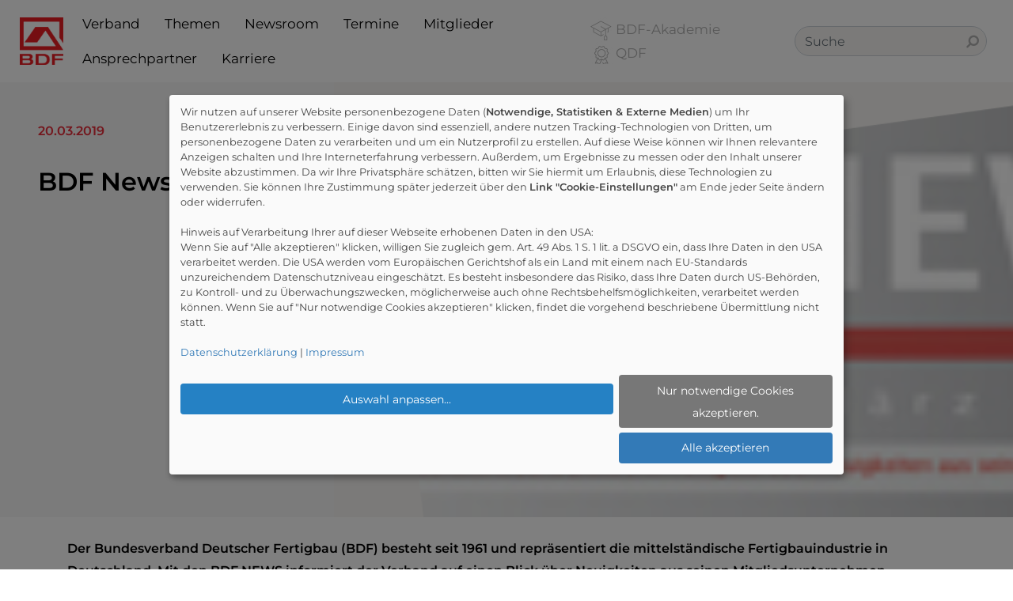

--- FILE ---
content_type: text/html; charset=UTF-8
request_url: https://www.fertigbau.de/presse/1167/bdf-news-maerz-2019.html
body_size: 7017
content:
<!doctype html>
<html lang="de">

<head>
<title>BDF News März 2019</title>
<meta name="description" content="
Der Bundesverband Deutscher Fertigbau (BDF) besteht seit 1961 und repräsentiert die mittelständische Fertigbauindustrie in Deutschland. Mit den BDF ..." />
<meta name="keywords" content="" />
<meta name="twitter:card" content="summary_large_image">
<meta property="twitter:domain" content="fertigbau.de">
<meta property="twitter:url" content="https://www.fertigbau.de/presse/1167/bdf-news-maerz-2019.html">
<meta name="twitter:title" content="BDF News März 2019">
<meta name="twitter:description" content="
Der Bundesverband Deutscher Fertigbau (BDF) besteht seit 1961 und repräsentiert die mittelständische Fertigbauindustrie in Deutschland. Mit den BDF NEWS informiert der Verband auf einen Blick �...">

<meta name="twitter:image:src" content="https://www.fertigbau.de/newsfiles/20190320115334_bdf-news-maerz-2019.jpg">
<meta name="twitter:site" content="@Fertighaus" />
<meta itemprop="image" content="https://www.fertigbau.de/newsfiles/20190320115334_bdf-news-maerz-2019.jpg">
<meta name="og:title" content="BDF News März 2019" />
<meta name="og:description" content="
Der Bundesverband Deutscher Fertigbau (BDF) besteht seit 1961 und repräsentiert die mittelständische Fertigbauindustrie in Deutschland. Mit den BDF NEWS informiert der Verband auf einen Blick �..." />
<meta name="og:image" content="https://www.fertigbau.de/newsfiles/20190320115334_bdf-news-maerz-2019.jpg" />
<meta name="og:url" content="https://www.fertigbau.de/presse/1167/bdf-news-maerz-2019.html">

<meta name="title" property="og:title" content="BDF News März 2019" />
<meta name="description" property="og:description" content="
Der Bundesverband Deutscher Fertigbau (BDF) besteht seit 1961 und repräsentiert die mittelständische Fertigbauindustrie in Deutschland. Mit den BDF NEWS informiert der Verband auf einen Blick �..." />
<meta name="image" property="og:image" content="https://www.fertigbau.de/newsfiles/20190320115334_bdf-news-maerz-2019.jpg" />
<meta name="url" property="og:url" content="https://www.fertigbau.de/presse/1167/bdf-news-maerz-2019.html">

<meta property="article:published_time" content="2019-03-20">
    <meta charset="utf-8">
    <meta name="viewport" content="width=device-width, initial-scale=1, shrink-to-fit=no">
	<link rel="icon" type="image/png" href="/favicons/favicon-96x96.png" sizes="96x96" />
	<link rel="icon" type="image/svg+xml" href="/favicons/favicon.svg" />
	<link rel="shortcut icon" href="/favicons/favicon.ico" />
	<link rel="apple-touch-icon" sizes="180x180" href="/favicons/apple-touch-icon.png" />
	<meta name="apple-mobile-web-app-title" content="Fertigbau.de" />
	<link rel="manifest" href="/favicons/site.webmanifest" />
	<link rel="stylesheet" href="/css/bootstrap.min.css">
    <link rel="stylesheet" href="/css/slider-pro.min.css">
    <link rel="stylesheet" href="/css/owl.carousel.min.css">
    <link rel="stylesheet" href="/css/owl.theme.default.min.css">
    <link rel="stylesheet" href="/css/splide.min.css">
    <link rel="stylesheet" href="/css/style.css">
    <link rel="stylesheet" href="/css/style_amir.css">
    <link rel="stylesheet" href="/css/style_freddy.css">

    <script src="/js/jquery-3.7.1.min.js"></script>
    <script src="/js/owl.carousel.min.js"></script>

		<script defer type="application/javascript" src="/js/cookiebanner-config.js"></script>
	<script defer data-config="klaroConfig" type="application/javascript" src="/js/cookiebanner.js"></script>
</head>

<body>
    <!-- header -->
    <header>
        		<nav class="d-inline-block-sm navbar navbar-expand-lg navbar-light">
            <a class="navbar-brand" href="/index.html">
                <img src="/images/logo-rot.png" alt="Logo BDF">
            </a>
            <button class="order-lg-1 order-md-2 order-sm-2 order-2 navbar-toggler" type="button" data-toggle="collapse" data-target="#navbarSupportedContent" aria-controls="navbarSupportedContent" aria-expanded="false" aria-label="Toggle navigation">
              <span class="navbar-toggler-icon"></span>
            </button>
     
            <div class="order-lg-1 order-md-3 order-sm-3 order-3 collapse navbar-collapse" id="navbarSupportedContent">
				<ul class="navbar-nav mx-auto flex-wrap nav-ul">
<li class="nav-item dropdown">
<a id="navbarDropdown" class="nav-link" role="button" /*data-toggle="dropdown"*/ aria-haspopup="true" aria-expanded="false" href="/verband/index.html">Verband</a>
</li>
<li class="nav-item dropdown">
<a id="navbarDropdown" class="nav-link" role="button" /*data-toggle="dropdown"*/ aria-haspopup="true" aria-expanded="false" href="/themen/index.html">Themen</a>
</li>
<li class="nav-item dropdown">
<a id="navbarDropdown" class="nav-link" role="button" /*data-toggle="dropdown"*/ aria-haspopup="true" aria-expanded="false" href="/newsroom/index.html">Newsroom</a>
</li>
<li class="nav-item dropdown">
<a id="navbarDropdown" class="nav-link" role="button" /*data-toggle="dropdown"*/ aria-haspopup="true" aria-expanded="false" href="/termine/index.html">Termine</a>
</li>
<li class="nav-item dropdown">
<a id="navbarDropdown" class="nav-link" role="button" /*data-toggle="dropdown"*/ aria-haspopup="true" aria-expanded="false" href="/mitglieder/index.html">Mitglieder</a>
</li>
<li class="nav-item dropdown">
<a id="navbarDropdown" class="nav-link" role="button" /*data-toggle="dropdown"*/ aria-haspopup="true" aria-expanded="false" href="/ansprechpartner/index.html">Ansprechpartner</a>
</li>
<li class="nav-item dropdown">
<a id="navbarDropdown" class="nav-link" role="button" /*data-toggle="dropdown"*/ aria-haspopup="true" aria-expanded="false" href="/karriere/index.html">Karriere</a>
</li>
</ul>

                <div id="dis" class="order-lg-2 order-md-1 order-sm-1 order-1">
                    <a class="navbar-brand akademie-blau" href="https://akademie.fertigbau.de/" target="_blank">
                        <span class="grey" style="font-size: 13px">BDF-Akademie</span>
                    </a>
                    <a class="navbar-brand qualitaet-gruen" href="/qdf/index.html">
                        <span class="grey" style="font-size: 13px">QDF</span>
                    </a>
                </div>

                <form class="order-last order-lg-3 order-md-4 order-sm-4 form-inline my-2 my-lg-0" style="position:relative;" method="post" action="/suche/index.html" accept="utf-8">
		            <input type="hidden" name="SEARCHSTARTPATH" value="/" />
		            <input placeholder="Suche" class="form-control mr-2" type="search" name="SEARCHSTRING" value="" />
                    <button class="btn btn-outline-success-header my-2 my-sm-0" type="submit"><i class="fa fa-search"></i></button>
	            </form>
            </div>
            <div id="mob" class="order-lg-2 order-md-1 order-sm-1 order-1">
                <a class="navbar-brand akademie-blau" href="https://akademie.fertigbau.de/" target="_blank">
                        <span class="grey" style="font-size: 13px">BDF-Akademie</span>
                    </a>
                    <a class="navbar-brand qualitaet-gruen" href="/qdf/index.html">
                        <span class="grey" style="font-size: 13px">Qualität</span>
                    </a>
            </div>
            

        </nav>

		<!-- Slider -->
        		 <div id="carouselheader" class="carousel slide carousel-fade" data-bs-ride="carousel">
            <div class="carousel-inner">
                <div class="carousel-item active">
                    <div class="row" style="height: 550px">
                        <div class="col-xs-12 col-md-4">
                            <div class="pl-3 pr-2 pl-md-5 pr-md-0 pt-5  carousel-caption d-none d-md-block">
                                <div style="font-weight: bold; color: #E92F3C; margin-bottom: 10px;clear:both;">20.03.2019<br></div>
                                <div style="clear:both;margin-bottom: 20px;"><u></u></div>
								<div style="clear:both;">
                                    <h1 style="line-height:initial;text-transform: initial;">BDF News März 2019</h1>
                                </div>
                            </div>
                        </div>
                        <div class="col-xs-12 col-md-8">
                            <div class="curve">
                                <img src="/images/bdf_slider_curve3.png" alt="Logo BDF"/>
                            </div>

                            <div class="headerbild d-block">
								<img src="/newsfiles/20190320115334_bdf-news-maerz-2019.jpg" />                            </div>
                        </div>
                    </div> 
                </div>
            </div>
        </div>
		 
    </header>


    <!-- main -->
    <main>

    			
	<div class="paddingtop container paddingleftright pressemitteilung-u">
	<div class="paddinleftright"><b>
Der Bundesverband Deutscher Fertigbau (BDF) besteht seit 1961 und repräsentiert die mittelständische Fertigbauindustrie in Deutschland. Mit den BDF NEWS informiert der Verband auf einen Blick über Neuigkeiten aus seinen Mitgliedsunternehmen.
</b>
</br></br></br>

<font color=red>
<u>
Regnauer Hausbau
</u>
</font>
</br>
<b>Familienunternehmen in dritter Generation: Regnauer Hausbau wird 90 Jahre </b><br />
<b>BDF</b> - Der Hersteller Regnauer Hausbau aus Seebruck wird 90 Jahre und feierte dies jetzt mit einem "Tag der offenen Tür" und der Eröffnung des neuen Musterhauses "Liesl" auf dem Firmengelände am Chiemsee. 2.500 Gäste nutzten die Gelegenheit, um exklusive Eindrücke von der modernen Holz-Fertigbauweise zu sammeln und gemeinsam mit der Familie Regnauer bei Blasmusik und leckerem Essen zu feiern. 
</br>
<font color=red>
<u><a href='http://www.regnauer.de' target=_blank>www.regnauer.de</a></u>
</font>
</br></br>

<font color=red>
<u>
Sonnleitner Holzbauwerke
</u>
</font>
</br>
<b>Nächster Info-Tag bei den Sonnleitner Holzbauwerken am 23. März 2019 </b><br />
<b>BDF</b> - Die Sonnleitner Holzbauwerke veranstalten am Samstag, 23. März 2019, von 10 bis 16 Uhr ihren nächsten Info-Tag für alle Hausbau-Interessierten. Geöffnet sind sowohl das Kundenzentrum HOLZHAUSBAU in Ortenburg als auch der Referenzhauspark in Afham/Ortenburg. Unter anderem werden um 11 Uhr eine Werksführung und um 13.30 Uhr ein Vortrag zum Energiesparen angeboten. 
</br>
<font color=red>
<u><a href='http://www.sonnleitner.de' target=_blank>www.sonnleitner.de</a></u>
</font>
</br></br>

<font color=red>
<u>
Danhaus
</u>
</font>
</br>
<b>Danhaus wird ordentliches Mitglied im Bundesverband Deutscher Fertigbau </b><br />
<b>BDF</b> - Danhaus aus Flensburg-Handewitt wird ab dem 1. April 2019 ordentliches Mitglied im Bundesverband Deutscher Fertigbau (BDF). Obligatorisch für BDF-Mitglieder ist die Einhaltung der strengen Anforderungen der Qualitätsgemeinschaft Deutscher Fertigbau. In allen fünf Fertighaus­Welten des BDF steht bereits ein Musterhaus von Danhaus. Der Verband wächst auf nunmehr 49 Haushersteller an.  
</br>
<font color=red>
<u><a href='http://www.danhaus.de' target=_blank>www.danhaus.de</a></u>
</font>
</br></br>

<font color=red>
<u>
ELK Haus
</u>
</font>
</br>
<b>Vom Blockhaus-Importeur zum Fertighaushersteller: ELK Haus wird 60 Jahre</b><br />
<b>BDF</b> - Der österreichische Hersteller ELK Haus feiert sein 60-jähriges Bestehen. 1959 gründete Johann Weichselbaum mit der Firma IVO-International den Vorgänger des Unternehmens, der schnell vom Waschmaschinen- auf den Hausverkauf umsattelte. Auf anfängliche Blockhaus-Importe aus Finnland folgte in den 1970er Jahren die Produkterweiterung auf Holz-Fertighäuser samt eigener Produktion in Schrems.    
</br>
<font color=red>
<u><a href='http://www.elkhaus.de' target=_blank>www.elkhaus.de</a></u>
</font>
</br></br>

<font color=red>
<u>
STREIF
</u>
</font>
</br>
<b>STREIF bietet Jubiläums-Häuser mit exklusiven Ausstattungsdetails an</b><br />
<b>BDF</b> - Zum 90-jährigen Firmenjubiläum bietet der Hersteller STREIF aus Weinsheim eine Kollektion mit Jubiläums-Klassikern an. Die Häuser erfüllen bereits eine Vielzahl an exklusiven Wohnwünschen. Dazu gehören zum Beispiel eine große raumsparende Panorama-Hebeschiebetür im Wohnbereich, ein zusätzliches Zimmer im Erdgeschoss sowie ein Bad mit moderner Trennwand-Lösung und bodengleicher Dusche.     
</br>
<font color=red>
<u><a href='http://www.streif.de/jubilaeums-klassiker' target=_blank>www.streif.de/jubilaeums-klassiker</a></u>
</font>
</br></br>

<font color=red>
<u>
Gruber Objektbau
</u>
</font>
</br>
<b>Gruber errichtet Objektbau in Holzbauweise mit Lärchenholzfassade in Weiden</b><br />
<b>BDF</b> - Gruber Objektbau (Roding-Altenkreith) errichtet die neue Maschinenring-Geschäftsstelle in Weiden. Auf über 4.800 Quadratmetern Fläche wird der Holzobjektbau ein Bürogebäude und einen Betriebshof mit Nebengebäude, Kaltlager und Salzsilo umfassen. Drei Wochen früher als geplant konnte jetzt das Richtfest mit 80 geladenen Gästen gefeiert werden. Die Fertigstellung soll noch 2019 erfolgen.
</br>
<font color=red>
<u><a href='http://www.gruber-objektbau.de' target=_blank>www.gruber-objektbau.de</a></u>
</font>
</br></br>

<font color=red>
<u>
WeberHaus
</u>
</font>
</br>
<b>Jedes WeberHaus fortan standardmäßig ein smartes KfW-Effizienzhaus 40</b><br />
<b>BDF</b> - WeberHaus (Rheinau-Linx) hat eine neue Generation seiner Außenwand eingeführt. Die Wand mit einer Stärke von 395 Millimetern und verbesserten Dämmeigenschaften trägt entscheidend dazu bei, dass jedes WeberHaus bereits in der Standardausführung die Voraussetzungen für ein KfW-Effizienzhaus 40 erfüllt. Außerdem erhält fortan jeder Neubau standardmäßig eine smarte Haussteuerung.
</br>
<font color=red>
<u><a href='http://www.weberhaus.de' target=_blank>www.weberhaus.de</a></u>
</font>
</br></br>

<font color=red>
<u>
SchwörerHaus
</u>
</font>
</br>
<b>Gelebter Umweltschutz: SchwörerHaus legt ersten Nachhaltigkeitsbericht vor</b><br />
<b>BDF</b> - SchwörerHaus (Hohenstein-Oberstetten) hat seinen ersten Nachhaltigkeits­bericht veröffentlicht. Darin stellt der Hersteller Themen dar, die sein Nachhaltigkeitsbestreben von November 2017 bis Oktober 2018 verdeutlichen: vom ökologischen Baustoff Holz über betriebliches Gesundheitsmanagement, Arbeitsschutz und Partnerschaften mit Schulen bis hin zur Energieeinsparung.
</br>
<font color=red>
<u><a href='http://www.schwoererhaus.de' target=_blank>www.schwoererhaus.de</a></u>
</font>
</br></br>

<font color=red>
<u>
Living Haus
</u>
</font>
</br>
<b>Living Haus eröffnet neues Musterhaus "Sunshine 154" in Chemnitz</b><br />
<b>BDF</b> - Living Haus (Schlüchtern) hat ein neues Musterhaus im Unger-Park Chemnitz eröffnet. Mit einer Netto-Grundfläche von rund 171 Quadratmetern ist das Haus "Sunshine 154" ideal für eine drei- bis vierköpfige Familie geeignet. Viele große Fenster lassen reichlich Tageslicht ins Innere. Smarte Haustechnik sowie der Energie­standard "KfW-Effizienzhaus 55" machen das Satteldachhaus fit für die Zukunft.
</br>
<font color=red>
<u><a href='http://www.livinghaus.de' target=_blank>www.livinghaus.de</a></u></font>
</br></br>

<font color=red>
<u>
HUF HAUS
</u>
</font>
</br>
<b>HUF HAUS und Lieferanten spenden 4.500 Euro für Kinderkrebshilfe Gieleroth</b><br />
<b>BDF</b> - HUF HAUS (Hartenfels) rief seine Lieferanten in der Vorweihnachtszeit 2018 zur Aktion "Spenden statt Geschenke" auf, um gemeinsam die Freunde der Kinderkrebshilfe Gieleroth e.V. zu unterstützen. Die erfolgreiche Aktion brachte eine Summe von 3.500 Euro ein, die HUF HAUS noch auf 4.500 Euro aufrundete. Stolz überreichte der Hersteller dem gemeinnützigen Verein nun den Scheck.
</br>
<font color=red>
<u><a href='http://www.huf-haus.com' target=_blank>www.huf-haus.com</a></u></font>
</br></br>

<font color=red>
<u>
GUSSEK HAUS
</u>
</font>
</br>
<b>GUSSEK HAUS bietet neue Modellserie "myLine" an</b><br />
<b>BDF</b> - In seiner neuen Sonderserie "myLine" bietet der Haushersteller GUSSEK HAUS (Nordhorn) fünf Basismodelle mit insgesamt 75 individuellen Haustypen an. Neben der modernen Architektur der Modelle liegt die Attraktivität der Aktionsreihe in der Vielzahl an bereits komplett durchgeplanten Grundrissalternativen. Bei der Dachform haben Bauherren die Wahl zwischen Sattel-, Walm- und Flachdach.
</br>
<font color=red>
<u><a href='http://www.gussek-haus.de' target=_blank>www.gussek-haus.de</a></u></font>
</br></br>

<font color=red>
<u>
Bien-Zenker
</u>
</font>
</br>
<b>Häuser von Bien-Zenker werden serienmäßig für ihre Nachhaltigkeit zertifiziert</b><br />
<b>BDF</b> - Bien-Zenker (Schlüchtern) erhält für seine Kundenhäuser ab der Ausbaustufe "zur Ausstattung fertig" fortan das Serienzertifikat in Gold der Deutschen Gesellschaft für Nachhaltiges Bauen (DGNB). Die Zertifizierung bestätigt dem Hersteller und den Häusern den nachhaltigen Umgang mit dem nachwachsenden Baustoff Holz sowie den Einsatz von ökologischen und wohngesunden Materialien.
</br>
<font color=red>
<u><a href='http://www.bien-zenker.de' target=_blank>www.bien-zenker.de</a></u></font>
</br></br>

<font color=red>
<u>
Danwood S.A.
</u>
</font>
</br>
<b>Danwood S.A. spricht Bauinteressierte mit neuem Internetauftritt an </b><br />
<b>BDF</b> - Der polnische Fertighaushersteller Danwood S.A. mit Niederlassung in Berlin hat seine Website erneuert. Neben dem frischen Outfit ist die neue Suchfunktion hervorzuheben, mit der Interessierte schneller und zielsicherer zum Wunschhaus gelangen können. Rotierende Hausansichten und Einblicke in das Innenleben der Häuser sowie eine transparente Preisgestaltung sollen den Besucher ansprechen.
</br>
<font color=red>
<u><a href='http://www.danwood.de' target=_blank>www.danwood.de</a></u></font>
</br></br>

<font color=red>
<u>
KNECHT Betonwerke - Fertigteilkeller 
</u>
</font>
</br>
<b>KNECHT Kellerbau veranstaltet auch 2019 wieder seine Bauherren-Tage</b><br />
<b>BDF</b> - KNECHT Kellerbau veranstaltet in diesem Jahr wieder seine Bauherrentage am Firmenstandort in Metzingen: Nächstes Mal ist es am Freitag, 10. Mai 2019, so weit. Von 14 bis 17.30 Uhr erfahren private Bauherren, worauf es beim Bauen mit Keller, mit Bodenplatte oder mit der Technikbox ankommt. Die Teilnahme ist unverbindlich und kostenfrei. Um rechtzeitige Anmeldung wird gebeten - diese ist möglich unter 
</br>
<font color=red>
<u><a href='http://bauherrentage.knecht.de/' target=_blank>http://bauherrentage.knecht.de/</a></u></font>
</br></br><br /><br />Bundesverband Deutscher Fertigbau e.V.<br />Tel. 02224 / 9377 -19<br /><a href="mailto:c.windscheif@fertigbau.de">c.windscheif@fertigbau.de</a><br /><div><br /><button type='button' class='btn-back'><a href="/presse/">zur&uuml;ck zur Übersicht...<button></a></div></div></div><script>
    var select = document.getElementsByTagName("img")[6].src="../images/2021-07-29_velux_gazellenkamp.jpg";;
    console.log(select);
</script>
<br><br>


    
        <!-- scrollTop -->
        <div id="btn-scroll-up" class="py-2 px-3 text-center">
            <a href="#" class="text-white">
                <i class="fa fa-arrow-up" aria-hidden="true" title="Scroll to top"></i>
                <span class="hidden">nach oben</span>
            </a>
        </div>
				

    </main>

    <!-- Footer -->
    <footer class="bg-grey mt-5">

        <div class="footer-box py-2">
            <div class="row">

                <div class="col-lg-8 col-md-8 col-sm-12">
                    <nav class="navbar footer-logo navbar-expand-lg navbar-light col-12 abstand-footer">
                        <a class="navbar-brand" href="#">
                            <img src="/images/logo-png.png" alt="Logo BDF">
                        </a>
                        <button class="navbar-toggler" type="button" data-toggle="collapse" data-target="#navbarNavAltMarkup" aria-controls="navbarNavAltMarkup" aria-expanded="false" aria-label="Toggle navigation">
                        <div class="hamburger-1">
                            <span class="line"></span>
                            <span class="line"></span>
                            <span class="line"></span>
                        </div>
                        </button>
                        <div class="collapse navbar-collapse" id="navbarNavAltMarkup">
                            <div class="navbar-nav a-footer">
                                <a class="nav-item nav-link text-white active" href="/verband/index.html">Verband <span class="sr-only">(current)</span></a>
                                <a class="nav-item nav-link text-white" href="/themen/index.html">Themen</a>
                                <a class="nav-item nav-link text-white" href="/newsroom/index.html">Newsroom</a>
                                <a class="nav-item nav-link text-white" href="/termine/index.html">Termine</a>
                                <a class="nav-item nav-link text-white" href="/mitglieder/index.html">Mitglieder</a>
                                <a class="nav-item nav-link text-white" href="/ansprechpartner/index.html">Ansprechpartner</a>
                                <a class="nav-item nav-link text-white" href="/karriere/index.html">Karriere</a>
                            </div>
                        </div>
                    </nav>
                    <div class="footer-text-style">
                        <p>
                            Bundesverband<br>

                            Deutscher Fertigbau e.V. (BDF)<br>
                            
                            Flutgraben 2<br>
                            
                            53604 Bad Honnef<br>
                            
                            Tel: + 49 (0) 22 24/93 77-0
                        </p>
                    </div>
                </div>

                <div class="col-lg-4 col-md-4">
                    <div class="social">
                        <a href="https://www.youtube.com/channel/UCSguLYUginGfxK1P7fWHlTA" target="_blank">
                            <img class="youtube" src="/images/social/youtube-icon-footer.png" alt="YouTube">
                        </a>
                        <a href="https://www.facebook.com/Fertigbau" target="_blank">
                            <img class="facebook" src="/images/social/facebook-icon-footer.png" alt="Facebook">
                        </a>
                        <a href="https://www.fertigbau.de/feed/">
                            <img class="blog" src="/images/social/blog-icon-footer.png" alt="RSS">
                        </a>
                        <a href="https://twitter.com/fertighaus" target="_blank">
                            <img class="twitter" src="/images/social/twitter-icon-footer.png" alt="Twitter">
                        </a>
						<a href="https://de.linkedin.com/company/bundesverband-deutscher-fertigbau-bdf-e.v." target="_blank">
                            <img class="linkedin" src="/images/social/linkedin-icon-footer.png" alt="LinkedIn">
                        </a>
                    </div>

                    <div class="footer-link">
                        <p>
                            <a href="https://akademie.fertigbau.de/" target="_blank">BDF Akademie</a><br>
                            <a href="/qdf/index.html">BDF Qualität</a><br>
                            <a href="/datenschutz/index.html">Datenschutz</a><br>
                            <a href="#" onclick="return klaro.show(klaroConfig, true);">Cookie-Einstellungen</a><br>
                            <a href="/impressum/index.html">Impressum</a>
                        </p>
                    </div>

                
                </div>
            </div>
        </div>
    </footer>

    <script src="/js/bootstrap.min.js"></script>
    <script src="/js/jquery.sliderPro.min.js"></script>
    <script src="/js/wow.min.js"></script>
    <script src="/js/splide.min.js"></script>
    <script src="/js/jquery.flexslider.js" type="text/javascript"></script>
    <script src="/js/main.js"></script>

  <script type="text/javascript">
  window.setTimeout(restore_visibility('toggleslider','slidertoggle'),1100);


    $(window).load(function(){
      $('.flexslider').flexslider({
        animation: "slide",
        start: function(slider){
          $('body').removeClass('loading');
        }
      });
    });
  </script>
<script async src="https://www.googletagmanager.com/gtag/js?id=UA-45788575-1"></script>
<script>
window.dataLayer = window.dataLayer || [];
function gtag(){dataLayer.push(arguments);}
gtag('js', new Date()); 
gtag('config', 'UA-45788575-1', { 'anonymize_ip': true });
</script>
</body>

</html>


--- FILE ---
content_type: text/css
request_url: https://www.fertigbau.de/css/style.css
body_size: 76831
content:
/*!
 *  Font Awesome 4.7.0 by @davegandy - http://fontawesome.io - @fontawesome
 *  License - http://fontawesome.io/license (Font: SIL OFL 1.1, CSS: MIT License)
 */@font-face{font-family:'FontAwesome';src:url('font-awesome-4.7.0/fonts/fontawesome-webfont.eot?v=4.7.0');src:url('font-awesome-4.7.0/fonts/fontawesome-webfont.eot?#iefix&v=4.7.0') format('embedded-opentype'),url('font-awesome-4.7.0/fonts/fontawesome-webfont.woff2?v=4.7.0') format('woff2'),url('font-awesome-4.7.0/fonts/fontawesome-webfont.woff?v=4.7.0') format('woff'),url('font-awesome-4.7.0/fonts/fontawesome-webfont.ttf?v=4.7.0') format('truetype'),url('font-awesome-4.7.0/fonts/fontawesome-webfont.svg?v=4.7.0#fontawesomeregular') format('svg');font-weight:normal;font-style:normal}.fa{display:inline-block;font:normal normal normal 14px/1 FontAwesome;font-size:inherit;text-rendering:auto;-webkit-font-smoothing:antialiased;-moz-osx-font-smoothing:grayscale}.fa-lg{font-size:1.33333333em;line-height:.75em;vertical-align:-15%}.fa-2x{font-size:2em}.fa-3x{font-size:3em}.fa-4x{font-size:4em}.fa-5x{font-size:5em}.fa-fw{width:1.28571429em;text-align:center}.fa-ul{padding-left:0;margin-left:2.14285714em;list-style-type:none}.fa-ul>li{position:relative}.fa-li{position:absolute;left:-2.14285714em;width:2.14285714em;top:.14285714em;text-align:center}.fa-li.fa-lg{left:-1.85714286em}.fa-border{padding:.2em .25em .15em;border:solid .08em #eee;border-radius:.1em}.fa-pull-left{float:left}.fa-pull-right{float:right}.fa.fa-pull-left{margin-right:.3em}.fa.fa-pull-right{margin-left:.3em}.pull-right{float:right}.pull-left{float:left}.fa.pull-left{margin-right:.3em}.fa.pull-right{margin-left:.3em}.fa-spin{-webkit-animation:fa-spin 2s infinite linear;animation:fa-spin 2s infinite linear}.fa-pulse{-webkit-animation:fa-spin 1s infinite steps(8);animation:fa-spin 1s infinite steps(8)}@-webkit-keyframes fa-spin{0%{-webkit-transform:rotate(0deg);transform:rotate(0deg)}100%{-webkit-transform:rotate(359deg);transform:rotate(359deg)}}@keyframes fa-spin{0%{-webkit-transform:rotate(0deg);transform:rotate(0deg)}100%{-webkit-transform:rotate(359deg);transform:rotate(359deg)}}.fa-rotate-90{-ms-filter:"progid:DXImageTransform.Microsoft.BasicImage(rotation=1)";-webkit-transform:rotate(90deg);-ms-transform:rotate(90deg);transform:rotate(90deg)}.fa-rotate-180{-ms-filter:"progid:DXImageTransform.Microsoft.BasicImage(rotation=2)";-webkit-transform:rotate(180deg);-ms-transform:rotate(180deg);transform:rotate(180deg)}.fa-rotate-270{-ms-filter:"progid:DXImageTransform.Microsoft.BasicImage(rotation=3)";-webkit-transform:rotate(270deg);-ms-transform:rotate(270deg);transform:rotate(270deg)}.fa-flip-horizontal{-ms-filter:"progid:DXImageTransform.Microsoft.BasicImage(rotation=0, mirror=1)";-webkit-transform:scale(-1, 1);-ms-transform:scale(-1, 1);transform:scale(-1, 1)}.fa-flip-vertical{-ms-filter:"progid:DXImageTransform.Microsoft.BasicImage(rotation=2, mirror=1)";-webkit-transform:scale(1, -1);-ms-transform:scale(1, -1);transform:scale(1, -1)}:root .fa-rotate-90,:root .fa-rotate-180,:root .fa-rotate-270,:root .fa-flip-horizontal,:root .fa-flip-vertical{filter:none}.fa-stack{position:relative;display:inline-block;width:2em;height:2em;line-height:2em;vertical-align:middle}.fa-stack-1x,.fa-stack-2x{position:absolute;left:0;width:100%;text-align:center}.fa-stack-1x{line-height:inherit}.fa-stack-2x{font-size:2em}.fa-inverse{color:#fff}.fa-glass:before{content:"\f000"}.fa-music:before{content:"\f001"}.fa-search:before{content:"\f002"}.fa-envelope-o:before{content:"\f003"}.fa-heart:before{content:"\f004"}.fa-star:before{content:"\f005"}.fa-star-o:before{content:"\f006"}.fa-user:before{content:"\f007"}.fa-film:before{content:"\f008"}.fa-th-large:before{content:"\f009"}.fa-th:before{content:"\f00a"}.fa-th-list:before{content:"\f00b"}.fa-check:before{content:"\f00c"}.fa-remove:before,.fa-close:before,.fa-times:before{content:"\f00d"}.fa-search-plus:before{content:"\f00e"}.fa-search-minus:before{content:"\f010"}.fa-power-off:before{content:"\f011"}.fa-signal:before{content:"\f012"}.fa-gear:before,.fa-cog:before{content:"\f013"}.fa-trash-o:before{content:"\f014"}.fa-home:before{content:"\f015"}.fa-file-o:before{content:"\f016"}.fa-clock-o:before{content:"\f017"}.fa-road:before{content:"\f018"}.fa-download:before{content:"\f019"}.fa-arrow-circle-o-down:before{content:"\f01a"}.fa-arrow-circle-o-up:before{content:"\f01b"}.fa-inbox:before{content:"\f01c"}.fa-play-circle-o:before{content:"\f01d"}.fa-rotate-right:before,.fa-repeat:before{content:"\f01e"}.fa-refresh:before{content:"\f021"}.fa-list-alt:before{content:"\f022"}.fa-lock:before{content:"\f023"}.fa-flag:before{content:"\f024"}.fa-headphones:before{content:"\f025"}.fa-volume-off:before{content:"\f026"}.fa-volume-down:before{content:"\f027"}.fa-volume-up:before{content:"\f028"}.fa-qrcode:before{content:"\f029"}.fa-barcode:before{content:"\f02a"}.fa-tag:before{content:"\f02b"}.fa-tags:before{content:"\f02c"}.fa-book:before{content:"\f02d"}.fa-bookmark:before{content:"\f02e"}.fa-print:before{content:"\f02f"}.fa-camera:before{content:"\f030"}.fa-font:before{content:"\f031"}.fa-bold:before{content:"\f032"}.fa-italic:before{content:"\f033"}.fa-text-height:before{content:"\f034"}.fa-text-width:before{content:"\f035"}.fa-align-left:before{content:"\f036"}.fa-align-center:before{content:"\f037"}.fa-align-right:before{content:"\f038"}.fa-align-justify:before{content:"\f039"}.fa-list:before{content:"\f03a"}.fa-dedent:before,.fa-outdent:before{content:"\f03b"}.fa-indent:before{content:"\f03c"}.fa-video-camera:before{content:"\f03d"}.fa-photo:before,.fa-image:before,.fa-picture-o:before{content:"\f03e"}.fa-pencil:before{content:"\f040"}.fa-map-marker:before{content:"\f041"}.fa-adjust:before{content:"\f042"}.fa-tint:before{content:"\f043"}.fa-edit:before,.fa-pencil-square-o:before{content:"\f044"}.fa-share-square-o:before{content:"\f045"}.fa-check-square-o:before{content:"\f046"}.fa-arrows:before{content:"\f047"}.fa-step-backward:before{content:"\f048"}.fa-fast-backward:before{content:"\f049"}.fa-backward:before{content:"\f04a"}.fa-play:before{content:"\f04b"}.fa-pause:before{content:"\f04c"}.fa-stop:before{content:"\f04d"}.fa-forward:before{content:"\f04e"}.fa-fast-forward:before{content:"\f050"}.fa-step-forward:before{content:"\f051"}.fa-eject:before{content:"\f052"}.fa-chevron-left:before{content:"\f053"}.fa-chevron-right:before{content:"\f054"}.fa-plus-circle:before{content:"\f055"}.fa-minus-circle:before{content:"\f056"}.fa-times-circle:before{content:"\f057"}.fa-check-circle:before{content:"\f058"}.fa-question-circle:before{content:"\f059"}.fa-info-circle:before{content:"\f05a"}.fa-crosshairs:before{content:"\f05b"}.fa-times-circle-o:before{content:"\f05c"}.fa-check-circle-o:before{content:"\f05d"}.fa-ban:before{content:"\f05e"}.fa-arrow-left:before{content:"\f060"}.fa-arrow-right:before{content:"\f061"}.fa-arrow-up:before{content:"\f062"}.fa-arrow-down:before{content:"\f063"}.fa-mail-forward:before,.fa-share:before{content:"\f064"}.fa-expand:before{content:"\f065"}.fa-compress:before{content:"\f066"}.fa-plus:before{content:"\f067"}.fa-minus:before{content:"\f068"}.fa-asterisk:before{content:"\f069"}.fa-exclamation-circle:before{content:"\f06a"}.fa-gift:before{content:"\f06b"}.fa-leaf:before{content:"\f06c"}.fa-fire:before{content:"\f06d"}.fa-eye:before{content:"\f06e"}.fa-eye-slash:before{content:"\f070"}.fa-warning:before,.fa-exclamation-triangle:before{content:"\f071"}.fa-plane:before{content:"\f072"}.fa-calendar:before{content:"\f073"}.fa-random:before{content:"\f074"}.fa-comment:before{content:"\f075"}.fa-magnet:before{content:"\f076"}.fa-chevron-up:before{content:"\f077"}.fa-chevron-down:before{content:"\f078"}.fa-retweet:before{content:"\f079"}.fa-shopping-cart:before{content:"\f07a"}.fa-folder:before{content:"\f07b"}.fa-folder-open:before{content:"\f07c"}.fa-arrows-v:before{content:"\f07d"}.fa-arrows-h:before{content:"\f07e"}.fa-bar-chart-o:before,.fa-bar-chart:before{content:"\f080"}.fa-twitter-square:before{content:"\f081"}.fa-facebook-square:before{content:"\f082"}.fa-camera-retro:before{content:"\f083"}.fa-key:before{content:"\f084"}.fa-gears:before,.fa-cogs:before{content:"\f085"}.fa-comments:before{content:"\f086"}.fa-thumbs-o-up:before{content:"\f087"}.fa-thumbs-o-down:before{content:"\f088"}.fa-star-half:before{content:"\f089"}.fa-heart-o:before{content:"\f08a"}.fa-sign-out:before{content:"\f08b"}.fa-linkedin-square:before{content:"\f08c"}.fa-thumb-tack:before{content:"\f08d"}.fa-external-link:before{content:"\f08e"}.fa-sign-in:before{content:"\f090"}.fa-trophy:before{content:"\f091"}.fa-github-square:before{content:"\f092"}.fa-upload:before{content:"\f093"}.fa-lemon-o:before{content:"\f094"}.fa-phone:before{content:"\f095"}.fa-square-o:before{content:"\f096"}.fa-bookmark-o:before{content:"\f097"}.fa-phone-square:before{content:"\f098"}.fa-twitter:before{content:"\f099"}.fa-facebook-f:before,.fa-facebook:before{content:"\f09a"}.fa-github:before{content:"\f09b"}.fa-unlock:before{content:"\f09c"}.fa-credit-card:before{content:"\f09d"}.fa-feed:before,.fa-rss:before{content:"\f09e"}.fa-hdd-o:before{content:"\f0a0"}.fa-bullhorn:before{content:"\f0a1"}.fa-bell:before{content:"\f0f3"}.fa-certificate:before{content:"\f0a3"}.fa-hand-o-right:before{content:"\f0a4"}.fa-hand-o-left:before{content:"\f0a5"}.fa-hand-o-up:before{content:"\f0a6"}.fa-hand-o-down:before{content:"\f0a7"}.fa-arrow-circle-left:before{content:"\f0a8"}.fa-arrow-circle-right:before{content:"\f0a9"}.fa-arrow-circle-up:before{content:"\f0aa"}.fa-arrow-circle-down:before{content:"\f0ab"}.fa-globe:before{content:"\f0ac"}.fa-wrench:before{content:"\f0ad"}.fa-tasks:before{content:"\f0ae"}.fa-filter:before{content:"\f0b0"}.fa-briefcase:before{content:"\f0b1"}.fa-arrows-alt:before{content:"\f0b2"}.fa-group:before,.fa-users:before{content:"\f0c0"}.fa-chain:before,.fa-link:before{content:"\f0c1"}.fa-cloud:before{content:"\f0c2"}.fa-flask:before{content:"\f0c3"}.fa-cut:before,.fa-scissors:before{content:"\f0c4"}.fa-copy:before,.fa-files-o:before{content:"\f0c5"}.fa-paperclip:before{content:"\f0c6"}.fa-save:before,.fa-floppy-o:before{content:"\f0c7"}.fa-square:before{content:"\f0c8"}.fa-navicon:before,.fa-reorder:before,.fa-bars:before{content:"\f0c9"}.fa-list-ul:before{content:"\f0ca"}.fa-list-ol:before{content:"\f0cb"}.fa-strikethrough:before{content:"\f0cc"}.fa-underline:before{content:"\f0cd"}.fa-table:before{content:"\f0ce"}.fa-magic:before{content:"\f0d0"}.fa-truck:before{content:"\f0d1"}.fa-pinterest:before{content:"\f0d2"}.fa-pinterest-square:before{content:"\f0d3"}.fa-google-plus-square:before{content:"\f0d4"}.fa-google-plus:before{content:"\f0d5"}.fa-money:before{content:"\f0d6"}.fa-caret-down:before{content:"\f0d7"}.fa-caret-up:before{content:"\f0d8"}.fa-caret-left:before{content:"\f0d9"}.fa-caret-right:before{content:"\f0da"}.fa-columns:before{content:"\f0db"}.fa-unsorted:before,.fa-sort:before{content:"\f0dc"}.fa-sort-down:before,.fa-sort-desc:before{content:"\f0dd"}.fa-sort-up:before,.fa-sort-asc:before{content:"\f0de"}.fa-envelope:before{content:"\f0e0"}.fa-linkedin:before{content:"\f0e1"}.fa-rotate-left:before,.fa-undo:before{content:"\f0e2"}.fa-legal:before,.fa-gavel:before{content:"\f0e3"}.fa-dashboard:before,.fa-tachometer:before{content:"\f0e4"}.fa-comment-o:before{content:"\f0e5"}.fa-comments-o:before{content:"\f0e6"}.fa-flash:before,.fa-bolt:before{content:"\f0e7"}.fa-sitemap:before{content:"\f0e8"}.fa-umbrella:before{content:"\f0e9"}.fa-paste:before,.fa-clipboard:before{content:"\f0ea"}.fa-lightbulb-o:before{content:"\f0eb"}.fa-exchange:before{content:"\f0ec"}.fa-cloud-download:before{content:"\f0ed"}.fa-cloud-upload:before{content:"\f0ee"}.fa-user-md:before{content:"\f0f0"}.fa-stethoscope:before{content:"\f0f1"}.fa-suitcase:before{content:"\f0f2"}.fa-bell-o:before{content:"\f0a2"}.fa-coffee:before{content:"\f0f4"}.fa-cutlery:before{content:"\f0f5"}.fa-file-text-o:before{content:"\f0f6"}.fa-building-o:before{content:"\f0f7"}.fa-hospital-o:before{content:"\f0f8"}.fa-ambulance:before{content:"\f0f9"}.fa-medkit:before{content:"\f0fa"}.fa-fighter-jet:before{content:"\f0fb"}.fa-beer:before{content:"\f0fc"}.fa-h-square:before{content:"\f0fd"}.fa-plus-square:before{content:"\f0fe"}.fa-angle-double-left:before{content:"\f100"}.fa-angle-double-right:before{content:"\f101"}.fa-angle-double-up:before{content:"\f102"}.fa-angle-double-down:before{content:"\f103"}.fa-angle-left:before{content:"\f104"}.fa-angle-right:before{content:"\f105"}.fa-angle-up:before{content:"\f106"}.fa-angle-down:before{content:"\f107"}.fa-desktop:before{content:"\f108"}.fa-laptop:before{content:"\f109"}.fa-tablet:before{content:"\f10a"}.fa-mobile-phone:before,.fa-mobile:before{content:"\f10b"}.fa-circle-o:before{content:"\f10c"}.fa-quote-left:before{content:"\f10d"}.fa-quote-right:before{content:"\f10e"}.fa-spinner:before{content:"\f110"}.fa-circle:before{content:"\f111"}.fa-mail-reply:before,.fa-reply:before{content:"\f112"}.fa-github-alt:before{content:"\f113"}.fa-folder-o:before{content:"\f114"}.fa-folder-open-o:before{content:"\f115"}.fa-smile-o:before{content:"\f118"}.fa-frown-o:before{content:"\f119"}.fa-meh-o:before{content:"\f11a"}.fa-gamepad:before{content:"\f11b"}.fa-keyboard-o:before{content:"\f11c"}.fa-flag-o:before{content:"\f11d"}.fa-flag-checkered:before{content:"\f11e"}.fa-terminal:before{content:"\f120"}.fa-code:before{content:"\f121"}.fa-mail-reply-all:before,.fa-reply-all:before{content:"\f122"}.fa-star-half-empty:before,.fa-star-half-full:before,.fa-star-half-o:before{content:"\f123"}.fa-location-arrow:before{content:"\f124"}.fa-crop:before{content:"\f125"}.fa-code-fork:before{content:"\f126"}.fa-unlink:before,.fa-chain-broken:before{content:"\f127"}.fa-question:before{content:"\f128"}.fa-info:before{content:"\f129"}.fa-exclamation:before{content:"\f12a"}.fa-superscript:before{content:"\f12b"}.fa-subscript:before{content:"\f12c"}.fa-eraser:before{content:"\f12d"}.fa-puzzle-piece:before{content:"\f12e"}.fa-microphone:before{content:"\f130"}.fa-microphone-slash:before{content:"\f131"}.fa-shield:before{content:"\f132"}.fa-calendar-o:before{content:"\f133"}.fa-fire-extinguisher:before{content:"\f134"}.fa-rocket:before{content:"\f135"}.fa-maxcdn:before{content:"\f136"}.fa-chevron-circle-left:before{content:"\f137"}.fa-chevron-circle-right:before{content:"\f138"}.fa-chevron-circle-up:before{content:"\f139"}.fa-chevron-circle-down:before{content:"\f13a"}.fa-html5:before{content:"\f13b"}.fa-css3:before{content:"\f13c"}.fa-anchor:before{content:"\f13d"}.fa-unlock-alt:before{content:"\f13e"}.fa-bullseye:before{content:"\f140"}.fa-ellipsis-h:before{content:"\f141"}.fa-ellipsis-v:before{content:"\f142"}.fa-rss-square:before{content:"\f143"}.fa-play-circle:before{content:"\f144"}.fa-ticket:before{content:"\f145"}.fa-minus-square:before{content:"\f146"}.fa-minus-square-o:before{content:"\f147"}.fa-level-up:before{content:"\f148"}.fa-level-down:before{content:"\f149"}.fa-check-square:before{content:"\f14a"}.fa-pencil-square:before{content:"\f14b"}.fa-external-link-square:before{content:"\f14c"}.fa-share-square:before{content:"\f14d"}.fa-compass:before{content:"\f14e"}.fa-toggle-down:before,.fa-caret-square-o-down:before{content:"\f150"}.fa-toggle-up:before,.fa-caret-square-o-up:before{content:"\f151"}.fa-toggle-right:before,.fa-caret-square-o-right:before{content:"\f152"}.fa-euro:before,.fa-eur:before{content:"\f153"}.fa-gbp:before{content:"\f154"}.fa-dollar:before,.fa-usd:before{content:"\f155"}.fa-rupee:before,.fa-inr:before{content:"\f156"}.fa-cny:before,.fa-rmb:before,.fa-yen:before,.fa-jpy:before{content:"\f157"}.fa-ruble:before,.fa-rouble:before,.fa-rub:before{content:"\f158"}.fa-won:before,.fa-krw:before{content:"\f159"}.fa-bitcoin:before,.fa-btc:before{content:"\f15a"}.fa-file:before{content:"\f15b"}.fa-file-text:before{content:"\f15c"}.fa-sort-alpha-asc:before{content:"\f15d"}.fa-sort-alpha-desc:before{content:"\f15e"}.fa-sort-amount-asc:before{content:"\f160"}.fa-sort-amount-desc:before{content:"\f161"}.fa-sort-numeric-asc:before{content:"\f162"}.fa-sort-numeric-desc:before{content:"\f163"}.fa-thumbs-up:before{content:"\f164"}.fa-thumbs-down:before{content:"\f165"}.fa-youtube-square:before{content:"\f166"}.fa-youtube:before{content:"\f167"}.fa-xing:before{content:"\f168"}.fa-xing-square:before{content:"\f169"}.fa-youtube-play:before{content:"\f16a"}.fa-dropbox:before{content:"\f16b"}.fa-stack-overflow:before{content:"\f16c"}.fa-instagram:before{content:"\f16d"}.fa-flickr:before{content:"\f16e"}.fa-adn:before{content:"\f170"}.fa-bitbucket:before{content:"\f171"}.fa-bitbucket-square:before{content:"\f172"}.fa-tumblr:before{content:"\f173"}.fa-tumblr-square:before{content:"\f174"}.fa-long-arrow-down:before{content:"\f175"}.fa-long-arrow-up:before{content:"\f176"}.fa-long-arrow-left:before{content:"\f177"}.fa-long-arrow-right:before{content:"\f178"}.fa-apple:before{content:"\f179"}.fa-windows:before{content:"\f17a"}.fa-android:before{content:"\f17b"}.fa-linux:before{content:"\f17c"}.fa-dribbble:before{content:"\f17d"}.fa-skype:before{content:"\f17e"}.fa-foursquare:before{content:"\f180"}.fa-trello:before{content:"\f181"}.fa-female:before{content:"\f182"}.fa-male:before{content:"\f183"}.fa-gittip:before,.fa-gratipay:before{content:"\f184"}.fa-sun-o:before{content:"\f185"}.fa-moon-o:before{content:"\f186"}.fa-archive:before{content:"\f187"}.fa-bug:before{content:"\f188"}.fa-vk:before{content:"\f189"}.fa-weibo:before{content:"\f18a"}.fa-renren:before{content:"\f18b"}.fa-pagelines:before{content:"\f18c"}.fa-stack-exchange:before{content:"\f18d"}.fa-arrow-circle-o-right:before{content:"\f18e"}.fa-arrow-circle-o-left:before{content:"\f190"}.fa-toggle-left:before,.fa-caret-square-o-left:before{content:"\f191"}.fa-dot-circle-o:before{content:"\f192"}.fa-wheelchair:before{content:"\f193"}.fa-vimeo-square:before{content:"\f194"}.fa-turkish-lira:before,.fa-try:before{content:"\f195"}.fa-plus-square-o:before{content:"\f196"}.fa-space-shuttle:before{content:"\f197"}.fa-slack:before{content:"\f198"}.fa-envelope-square:before{content:"\f199"}.fa-wordpress:before{content:"\f19a"}.fa-openid:before{content:"\f19b"}.fa-institution:before,.fa-bank:before,.fa-university:before{content:"\f19c"}.fa-mortar-board:before,.fa-graduation-cap:before{content:"\f19d"}.fa-yahoo:before{content:"\f19e"}.fa-google:before{content:"\f1a0"}.fa-reddit:before{content:"\f1a1"}.fa-reddit-square:before{content:"\f1a2"}.fa-stumbleupon-circle:before{content:"\f1a3"}.fa-stumbleupon:before{content:"\f1a4"}.fa-delicious:before{content:"\f1a5"}.fa-digg:before{content:"\f1a6"}.fa-pied-piper-pp:before{content:"\f1a7"}.fa-pied-piper-alt:before{content:"\f1a8"}.fa-drupal:before{content:"\f1a9"}.fa-joomla:before{content:"\f1aa"}.fa-language:before{content:"\f1ab"}.fa-fax:before{content:"\f1ac"}.fa-building:before{content:"\f1ad"}.fa-child:before{content:"\f1ae"}.fa-paw:before{content:"\f1b0"}.fa-spoon:before{content:"\f1b1"}.fa-cube:before{content:"\f1b2"}.fa-cubes:before{content:"\f1b3"}.fa-behance:before{content:"\f1b4"}.fa-behance-square:before{content:"\f1b5"}.fa-steam:before{content:"\f1b6"}.fa-steam-square:before{content:"\f1b7"}.fa-recycle:before{content:"\f1b8"}.fa-automobile:before,.fa-car:before{content:"\f1b9"}.fa-cab:before,.fa-taxi:before{content:"\f1ba"}.fa-tree:before{content:"\f1bb"}.fa-spotify:before{content:"\f1bc"}.fa-deviantart:before{content:"\f1bd"}.fa-soundcloud:before{content:"\f1be"}.fa-database:before{content:"\f1c0"}.fa-file-pdf-o:before{content:"\f1c1"}.fa-file-word-o:before{content:"\f1c2"}.fa-file-excel-o:before{content:"\f1c3"}.fa-file-powerpoint-o:before{content:"\f1c4"}.fa-file-photo-o:before,.fa-file-picture-o:before,.fa-file-image-o:before{content:"\f1c5"}.fa-file-zip-o:before,.fa-file-archive-o:before{content:"\f1c6"}.fa-file-sound-o:before,.fa-file-audio-o:before{content:"\f1c7"}.fa-file-movie-o:before,.fa-file-
 -o:before{content:"\f1c8"}.fa-file-code-o:before{content:"\f1c9"}.fa-vine:before{content:"\f1ca"}.fa-codepen:before{content:"\f1cb"}.fa-jsfiddle:before{content:"\f1cc"}.fa-life-bouy:before,.fa-life-buoy:before,.fa-life-saver:before,.fa-support:before,.fa-life-ring:before{content:"\f1cd"}.fa-circle-o-notch:before{content:"\f1ce"}.fa-ra:before,.fa-resistance:before,.fa-rebel:before{content:"\f1d0"}.fa-ge:before,.fa-empire:before{content:"\f1d1"}.fa-git-square:before{content:"\f1d2"}.fa-git:before{content:"\f1d3"}.fa-y-combinator-square:before,.fa-yc-square:before,.fa-hacker-news:before{content:"\f1d4"}.fa-tencent-weibo:before{content:"\f1d5"}.fa-qq:before{content:"\f1d6"}.fa-wechat:before,.fa-weixin:before{content:"\f1d7"}.fa-send:before,.fa-paper-plane:before{content:"\f1d8"}.fa-send-o:before,.fa-paper-plane-o:before{content:"\f1d9"}.fa-history:before{content:"\f1da"}.fa-circle-thin:before{content:"\f1db"}.fa-header:before{content:"\f1dc"}.fa-paragraph:before{content:"\f1dd"}.fa-sliders:before{content:"\f1de"}.fa-share-alt:before{content:"\f1e0"}.fa-share-alt-square:before{content:"\f1e1"}.fa-bomb:before{content:"\f1e2"}.fa-soccer-ball-o:before,.fa-futbol-o:before{content:"\f1e3"}.fa-tty:before{content:"\f1e4"}.fa-binoculars:before{content:"\f1e5"}.fa-plug:before{content:"\f1e6"}.fa-slideshare:before{content:"\f1e7"}.fa-twitch:before{content:"\f1e8"}.fa-yelp:before{content:"\f1e9"}.fa-newspaper-o:before{content:"\f1ea"}.fa-wifi:before{content:"\f1eb"}.fa-calculator:before{content:"\f1ec"}.fa-paypal:before{content:"\f1ed"}.fa-google-wallet:before{content:"\f1ee"}.fa-cc-visa:before{content:"\f1f0"}.fa-cc-mastercard:before{content:"\f1f1"}.fa-cc-discover:before{content:"\f1f2"}.fa-cc-amex:before{content:"\f1f3"}.fa-cc-paypal:before{content:"\f1f4"}.fa-cc-stripe:before{content:"\f1f5"}.fa-bell-slash:before{content:"\f1f6"}.fa-bell-slash-o:before{content:"\f1f7"}.fa-trash:before{content:"\f1f8"}.fa-copyright:before{content:"\f1f9"}.fa-at:before{content:"\f1fa"}.fa-eyedropper:before{content:"\f1fb"}.fa-paint-brush:before{content:"\f1fc"}.fa-birthday-cake:before{content:"\f1fd"}.fa-area-chart:before{content:"\f1fe"}.fa-pie-chart:before{content:"\f200"}.fa-line-chart:before{content:"\f201"}.fa-lastfm:before{content:"\f202"}.fa-lastfm-square:before{content:"\f203"}.fa-toggle-off:before{content:"\f204"}.fa-toggle-on:before{content:"\f205"}.fa-bicycle:before{content:"\f206"}.fa-bus:before{content:"\f207"}.fa-ioxhost:before{content:"\f208"}.fa-angellist:before{content:"\f209"}.fa-cc:before{content:"\f20a"}.fa-shekel:before,.fa-sheqel:before,.fa-ils:before{content:"\f20b"}.fa-meanpath:before{content:"\f20c"}.fa-buysellads:before{content:"\f20d"}.fa-connectdevelop:before{content:"\f20e"}.fa-dashcube:before{content:"\f210"}.fa-forumbee:before{content:"\f211"}.fa-leanpub:before{content:"\f212"}.fa-sellsy:before{content:"\f213"}.fa-shirtsinbulk:before{content:"\f214"}.fa-simplybuilt:before{content:"\f215"}.fa-skyatlas:before{content:"\f216"}.fa-cart-plus:before{content:"\f217"}.fa-cart-arrow-down:before{content:"\f218"}.fa-diamond:before{content:"\f219"}.fa-ship:before{content:"\f21a"}.fa-user-secret:before{content:"\f21b"}.fa-motorcycle:before{content:"\f21c"}.fa-street-view:before{content:"\f21d"}.fa-heartbeat:before{content:"\f21e"}.fa-venus:before{content:"\f221"}.fa-mars:before{content:"\f222"}.fa-mercury:before{content:"\f223"}.fa-intersex:before,.fa-transgender:before{content:"\f224"}.fa-transgender-alt:before{content:"\f225"}.fa-venus-double:before{content:"\f226"}.fa-mars-double:before{content:"\f227"}.fa-venus-mars:before{content:"\f228"}.fa-mars-stroke:before{content:"\f229"}.fa-mars-stroke-v:before{content:"\f22a"}.fa-mars-stroke-h:before{content:"\f22b"}.fa-neuter:before{content:"\f22c"}.fa-genderless:before{content:"\f22d"}.fa-facebook-official:before{content:"\f230"}.fa-pinterest-p:before{content:"\f231"}.fa-whatsapp:before{content:"\f232"}.fa-server:before{content:"\f233"}.fa-user-plus:before{content:"\f234"}.fa-user-times:before{content:"\f235"}.fa-hotel:before,.fa-bed:before{content:"\f236"}.fa-viacoin:before{content:"\f237"}.fa-train:before{content:"\f238"}.fa-subway:before{content:"\f239"}.fa-medium:before{content:"\f23a"}.fa-yc:before,.fa-y-combinator:before{content:"\f23b"}.fa-optin-monster:before{content:"\f23c"}.fa-opencart:before{content:"\f23d"}.fa-expeditedssl:before{content:"\f23e"}.fa-battery-4:before,.fa-battery:before,.fa-battery-full:before{content:"\f240"}.fa-battery-3:before,.fa-battery-three-quarters:before{content:"\f241"}.fa-battery-2:before,.fa-battery-half:before{content:"\f242"}.fa-battery-1:before,.fa-battery-quarter:before{content:"\f243"}.fa-battery-0:before,.fa-battery-empty:before{content:"\f244"}.fa-mouse-pointer:before{content:"\f245"}.fa-i-cursor:before{content:"\f246"}.fa-object-group:before{content:"\f247"}.fa-object-ungroup:before{content:"\f248"}.fa-sticky-note:before{content:"\f249"}.fa-sticky-note-o:before{content:"\f24a"}.fa-cc-jcb:before{content:"\f24b"}.fa-cc-diners-club:before{content:"\f24c"}.fa-clone:before{content:"\f24d"}.fa-balance-scale:before{content:"\f24e"}.fa-hourglass-o:before{content:"\f250"}.fa-hourglass-1:before,.fa-hourglass-start:before{content:"\f251"}.fa-hourglass-2:before,.fa-hourglass-half:before{content:"\f252"}.fa-hourglass-3:before,.fa-hourglass-end:before{content:"\f253"}.fa-hourglass:before{content:"\f254"}.fa-hand-grab-o:before,.fa-hand-rock-o:before{content:"\f255"}.fa-hand-stop-o:before,.fa-hand-paper-o:before{content:"\f256"}.fa-hand-scissors-o:before{content:"\f257"}.fa-hand-lizard-o:before{content:"\f258"}.fa-hand-spock-o:before{content:"\f259"}.fa-hand-pointer-o:before{content:"\f25a"}.fa-hand-peace-o:before{content:"\f25b"}.fa-trademark:before{content:"\f25c"}.fa-registered:before{content:"\f25d"}.fa-creative-commons:before{content:"\f25e"}.fa-gg:before{content:"\f260"}.fa-gg-circle:before{content:"\f261"}.fa-tripadvisor:before{content:"\f262"}.fa-odnoklassniki:before{content:"\f263"}.fa-odnoklassniki-square:before{content:"\f264"}.fa-get-pocket:before{content:"\f265"}.fa-wikipedia-w:before{content:"\f266"}.fa-safari:before{content:"\f267"}.fa-chrome:before{content:"\f268"}.fa-firefox:before{content:"\f269"}.fa-opera:before{content:"\f26a"}.fa-internet-explorer:before{content:"\f26b"}.fa-tv:before,.fa-television:before{content:"\f26c"}.fa-contao:before{content:"\f26d"}.fa-500px:before{content:"\f26e"}.fa-amazon:before{content:"\f270"}.fa-calendar-plus-o:before{content:"\f271"}.fa-calendar-minus-o:before{content:"\f272"}.fa-calendar-times-o:before{content:"\f273"}.fa-calendar-check-o:before{content:"\f274"}.fa-industry:before{content:"\f275"}.fa-map-pin:before{content:"\f276"}.fa-map-signs:before{content:"\f277"}.fa-map-o:before{content:"\f278"}.fa-map:before{content:"\f279"}.fa-commenting:before{content:"\f27a"}.fa-commenting-o:before{content:"\f27b"}.fa-houzz:before{content:"\f27c"}.fa-vimeo:before{content:"\f27d"}.fa-black-tie:before{content:"\f27e"}.fa-fonticons:before{content:"\f280"}.fa-reddit-alien:before{content:"\f281"}.fa-edge:before{content:"\f282"}.fa-credit-card-alt:before{content:"\f283"}.fa-codiepie:before{content:"\f284"}.fa-modx:before{content:"\f285"}.fa-fort-awesome:before{content:"\f286"}.fa-usb:before{content:"\f287"}.fa-product-hunt:before{content:"\f288"}.fa-mixcloud:before{content:"\f289"}.fa-scribd:before{content:"\f28a"}.fa-pause-circle:before{content:"\f28b"}.fa-pause-circle-o:before{content:"\f28c"}.fa-stop-circle:before{content:"\f28d"}.fa-stop-circle-o:before{content:"\f28e"}.fa-shopping-bag:before{content:"\f290"}.fa-shopping-basket:before{content:"\f291"}.fa-hashtag:before{content:"\f292"}.fa-bluetooth:before{content:"\f293"}.fa-bluetooth-b:before{content:"\f294"}.fa-percent:before{content:"\f295"}.fa-gitlab:before{content:"\f296"}.fa-wpbeginner:before{content:"\f297"}.fa-wpforms:before{content:"\f298"}.fa-envira:before{content:"\f299"}.fa-universal-access:before{content:"\f29a"}.fa-wheelchair-alt:before{content:"\f29b"}.fa-question-circle-o:before{content:"\f29c"}.fa-blind:before{content:"\f29d"}.fa-audio-description:before{content:"\f29e"}.fa-volume-control-phone:before{content:"\f2a0"}.fa-braille:before{content:"\f2a1"}.fa-assistive-listening-systems:before{content:"\f2a2"}.fa-asl-interpreting:before,.fa-american-sign-language-interpreting:before{content:"\f2a3"}.fa-deafness:before,.fa-hard-of-hearing:before,.fa-deaf:before{content:"\f2a4"}.fa-glide:before{content:"\f2a5"}.fa-glide-g:before{content:"\f2a6"}.fa-signing:before,.fa-sign-language:before{content:"\f2a7"}.fa-low-vision:before{content:"\f2a8"}.fa-viadeo:before{content:"\f2a9"}.fa-viadeo-square:before{content:"\f2aa"}.fa-snapchat:before{content:"\f2ab"}.fa-snapchat-ghost:before{content:"\f2ac"}.fa-snapchat-square:before{content:"\f2ad"}.fa-pied-piper:before{content:"\f2ae"}.fa-first-order:before{content:"\f2b0"}.fa-yoast:before{content:"\f2b1"}.fa-themeisle:before{content:"\f2b2"}.fa-google-plus-circle:before,.fa-google-plus-official:before{content:"\f2b3"}.fa-fa:before,.fa-font-awesome:before{content:"\f2b4"}.fa-handshake-o:before{content:"\f2b5"}.fa-envelope-open:before{content:"\f2b6"}.fa-envelope-open-o:before{content:"\f2b7"}.fa-linode:before{content:"\f2b8"}.fa-address-book:before{content:"\f2b9"}.fa-address-book-o:before{content:"\f2ba"}.fa-vcard:before,.fa-address-card:before{content:"\f2bb"}.fa-vcard-o:before,.fa-address-card-o:before{content:"\f2bc"}.fa-user-circle:before{content:"\f2bd"}.fa-user-circle-o:before{content:"\f2be"}.fa-user-o:before{content:"\f2c0"}.fa-id-badge:before{content:"\f2c1"}.fa-drivers-license:before,.fa-id-card:before{content:"\f2c2"}.fa-drivers-license-o:before,.fa-id-card-o:before{content:"\f2c3"}.fa-quora:before{content:"\f2c4"}.fa-free-code-camp:before{content:"\f2c5"}.fa-telegram:before{content:"\f2c6"}.fa-thermometer-4:before,.fa-thermometer:before,.fa-thermometer-full:before{content:"\f2c7"}.fa-thermometer-3:before,.fa-thermometer-three-quarters:before{content:"\f2c8"}.fa-thermometer-2:before,.fa-thermometer-half:before{content:"\f2c9"}.fa-thermometer-1:before,.fa-thermometer-quarter:before{content:"\f2ca"}.fa-thermometer-0:before,.fa-thermometer-empty:before{content:"\f2cb"}.fa-shower:before{content:"\f2cc"}.fa-bathtub:before,.fa-s15:before,.fa-bath:before{content:"\f2cd"}.fa-podcast:before{content:"\f2ce"}.fa-window-maximize:before{content:"\f2d0"}.fa-window-minimize:before{content:"\f2d1"}.fa-window-restore:before{content:"\f2d2"}.fa-times-rectangle:before,.fa-window-close:before{content:"\f2d3"}.fa-times-rectangle-o:before,.fa-window-close-o:before{content:"\f2d4"}.fa-bandcamp:before{content:"\f2d5"}.fa-grav:before{content:"\f2d6"}.fa-etsy:before{content:"\f2d7"}.fa-imdb:before{content:"\f2d8"}.fa-ravelry:before{content:"\f2d9"}.fa-eercast:before{content:"\f2da"}.fa-microchip:before{content:"\f2db"}.fa-snowflake-o:before{content:"\f2dc"}.fa-superpowers:before{content:"\f2dd"}.fa-wpexplorer:before{content:"\f2de"}.fa-meetup:before{content:"\f2e0"}.sr-only{position:absolute;width:1px;height:1px;padding:0;margin:-1px;overflow:hidden;clip:rect(0, 0, 0, 0);border:0}.sr-only-focusable:active,.sr-only-focusable:focus{position:static;width:auto;height:auto;margin:0;overflow:visible;clip:auto}

 @import url('https://fonts.googleapis.com/css?family=Open+Sans&display=swap');

/* Colors */

a {
    color: #e30613;
}

.red {
    background-color: #e30613;
}

.grey {
    color: #b2b2b2;
    font-size: 17px !important;
}

.bg-blue {
    background-color: #e30613;
}

.bg-grey {
    background-color: #b2b2b2;
}

a:hover {
    color: #e30613 !important;
    text-decoration: none;
}


/* END Colors */


/* Fonts */


/* montserrat-regular - latin */

@font-face {
    font-family: "Montserrat";
    font-style: normal;
    font-weight: 400;
    src: url("fonts/montserrat-v21-latin-regular.eot");
    /* IE9 Compat Modes */
    src: local(""), url("fonts/montserrat-v21-latin-regular.eot?#iefix") format("embedded-opentype"), /* IE6-IE8 */
    url("fonts/montserrat-v21-latin-regular.woff2") format("woff2"), /* Super Modern Browsers */
    url("fonts/montserrat-v21-latin-regular.woff") format("woff"), /* Modern Browsers */
    url("fonts/montserrat-v21-latin-regular.ttf") format("truetype"), /* Safari, Android, iOS */
    url("fonts/montserrat-v21-latin-regular.svg#Montserrat") format("svg");
    /* Legacy iOS */
}


/* montserrat-600 - latin */

@font-face {
    font-family: "Montserrat";
    font-style: normal;
    font-weight: 600;
    src: url("fonts/montserrat-v21-latin-600.eot");
    /* IE9 Compat Modes */
    src: local(""), url("fonts/montserrat-v21-latin-600.eot?#iefix") format("embedded-opentype"), /* IE6-IE8 */
    url("fonts/montserrat-v21-latin-600.woff2") format("woff2"), /* Super Modern Browsers */
    url("fonts/montserrat-v21-latin-600.woff") format("woff"), /* Modern Browsers */
    url("fonts/montserrat-v21-latin-600.ttf") format("truetype"), /* Safari, Android, iOS */
    url("fonts/montserrat-v21-latin-600.svg#Montserrat") format("svg");
    /* Legacy iOS */
}


/* montserrat-italic - latin */

@font-face {
    font-family: "Montserrat";
    font-style: italic;
    font-weight: 400;
    src: url("fonts/montserrat-v21-latin-italic.eot");
    /* IE9 Compat Modes */
    src: local(""), url("fonts/montserrat-v21-latin-italic.eot?#iefix") format("embedded-opentype"), /* IE6-IE8 */
    url("fonts/montserrat-v21-latin-italic.woff2") format("woff2"), /* Super Modern Browsers */
    url("fonts/montserrat-v21-latin-italic.woff") format("woff"), /* Modern Browsers */
    url("fonts/montserrat-v21-latin-italic.ttf") format("truetype"), /* Safari, Android, iOS */
    url("fonts/montserrat-v21-latin-italic.svg#Montserrat") format("svg");
    /* Legacy iOS */
}


/* montserrat-600italic - latin */

@font-face {
    font-family: "Montserrat";
    font-style: italic;
    font-weight: 600;
    src: url("fonts/montserrat-v21-latin-600italic.eot");
    /* IE9 Compat Modes */
    src: local(""), url("fonts/montserrat-v21-latin-600italic.eot?#iefix") format("embedded-opentype"), /* IE6-IE8 */
    url("fonts/montserrat-v21-latin-600italic.woff2") format("woff2"), /* Super Modern Browsers */
    url("fonts/montserrat-v21-latin-600italic.woff") format("woff"), /* Modern Browsers */
    url("fonts/montserrat-v21-latin-600italic.ttf") format("truetype"), /* Safari, Android, iOS */
    url("fonts/montserrat-v21-latin-600italic.svg#Montserrat") format("svg");
    /* Legacy iOS */
}


/* END Fonts */

html {
    scroll-behavior: smooth;
  }


/* h1, h2, h3, h4 */

.h1,
.h2,
.h3,
.h4,
.h5,
.h6,
h1,
h2,
h3,
h4,
h5,
h6 {
    line-height: 1.8rem;
}

h1 {
    font-size: 40px;
    font-weight: bold;
    padding-bottom: 20px;
    text-transform: uppercase;
}

h2 {
    font-size: 30px;
    font-weight: bold;
    padding-bottom: 20px;
    text-transform: uppercase;
}

h3 {
    font-size: 22px;
    font-weight: bold;
    color: rgb(128, 128, 128);
}

h3 p {
    font-size: 22px;
    font-weight: bold;
    color: rgb(128, 128, 128);
}

p {
    margin-top: 0;
    margin-bottom: 1rem;
    font-size: 1.1rem;
}

p { 
    -moz-hyphens: auto;
    -ms-hyphens: auto;
    -o-hyphens: auto;
    -webkit-hyphens: auto;
    hyphens: auto;
   }


/* END h1, h2, h3, h4 */


/* main */

body {
    font-family: "Montserrat", "Open Sans", sans-serif, "Verdana";
    color: #000;
    line-height: 1.8rem;
    scroll-behavior: smooth;
}


/* navbar */

.navbar {
    padding-left: 20px;
    padding-right: 25px;
}

.navbar img {
    width: 60px;
    padding-left: 5px;
}

.akademie img {
    width: 31px;
    height: 31px;
}

.qualitaet img {
    width: 31px;
    height: 31px;
}

li {
    font-size: 17px;
    margin-right: 15px;
}
#mitglieder ul {
    padding-left: 19px;
}
#mitglieder li {
    font-size: 1.1rem;
    font-weight: normal;
    margin-right: 15px;
    list-style: disc;
}

.navbar-light .navbar-nav .nav-link {
    color: #000;
}

.navbar-light .navbar-nav .nav-link:focus,
.navbar-light .navbar-nav .nav-link:hover {
    color: #e30613;
}

.dropdown-menu {
    background-color: #f8f6f3;
    font-size: 15px;
    border: 0px;
    border-radius: 0px;
    left: -25%;
    padding: 0 0 15px 0px;
}

.dropdown-item {
    display: block;
    width: 100%;
    padding: 0.4rem 2rem;
    clear: both;
    font-weight: bold;
    color: #000;
    text-align: inherit;
    white-space: nowrap;
    background-color: transparent;
    border: 0;
    font-size: 15px;
}

.dropdown-toggle {
    color: #f8f6f3;
}

.dropdown-toggle::after {
    display: none;
}

.dropdown-toggle::before {
    display: inline-block;
    width: 0;
    height: 0;
    margin-left: 45%;
    margin-top: 0px;
    vertical-align: 9px;
    content: "";
    border-top: 0.5em solid;
    border-right: 0.5em solid transparent;
    border-bottom: 0;
    border-left: 0.5em solid transparent;
}

.nav-ul {
    margin-left: 0px !important;
}


/* END navbar */


/* slider */

.sp-buttons {
    position: absolute;
    width: 100%;
    text-align: center;
    padding-top: 0px;
    bottom: 0px;
}

.sp-arrow {
    width: 10px;
}

.sp-selected-button {
    background-color: #e30613;
}

.sp-button {
    width: 12px;
    height: 12px;
    border: 1px solid #e30613;
}

.sp-fade-arrows {
    opacity: 1;
    -webkit-transition: opacity 0.5s;
    transition: opacity 0.5s;
}

.slider-content {
    background-color: #f7f7f7;
    width: 30vw;
    height: auto;
}

.sp-image {
    width: 50vh;
    height: auto;
}

.sp-image-container {
    float: right;
    width: 65% !important;
    height: 60vh;
}

.sp-image-container img {
    top: 50%;
    left: 50%;
    position: relative;
    transform: translate(-50%, -50%);
    height: 60vh !important;
    width: 70vw !important;
    margin-left: 0px !important;
    margin-top: 0px !important;
    object-fit: cover;
}

.unterseiten .sp-image-container img {
    transform: translate(-50%, 0%);
}

.slider-pro .sp-layer {
    position: relative;
    padding: 80px 30px;
}

header .carousel-item {
    height: 550px;
    background-color: #f7f7f7;
}

header .titel p {
    font-size: 2.5rem;
    font-weight: bold;
    line-height: 3.5rem;
}

header .button {
    padding-top: 50px;
}

header .carousel-indicators {
    position: absolute;
    width: auto;
    text-align: center;
    padding-top: 0px;
    bottom: 13%;
    left: 9%;
    z-index: 999;
    margin: 0%;
}

header .headerbild {
    width: 100%;
    overflow: hidden;
    height: 550px;
    object-fit: cover;
}

header .headerbild img {
    top: 50%;
    left: 50%;
    position: relative;
    transform: translate(-50%, -50%);
    width: 100%;
    height: 100%;
}

.slider-pro .sp-layer .titel p {
    font-size: 2.1em;
    font-weight: bold;
    line-height: 3.3rem;
}

#carouselExampleIndicators {
    color: rgb(112, 112, 112);
}

.carousel-caption {
    background-color: #f7f7f7;
    color: #000;
    position: relative;
    left: 0;
    z-index: 10;
    padding-top: 20px;
    padding-bottom: 20px;
    right: 0%;
    bottom: 0;
    text-align: left;
}

.carousel-indicators li {
    width: 10px;
    height: 10px;
    border-radius: 100%;
    background-color: #000;
}

.carousel-indicators .active {
    background-color: #000;
}

.carousel-indicators li {
    background-color: rgb(119, 119, 119);
}

.carousel-indicators {
    position: absolute;
    right: 0;
    bottom: 10px;
    left: 0;
    z-index: 15;
    display: -webkit-box;
    display: -ms-flexbox;
    display: flex;
    -webkit-box-pack: left;
    -ms-flex-pack: left;
    justify-content: left;
    padding-left: 0;
    margin-right: 15%;
    margin-left: 15%;
    list-style: none;
}

.carousel-card {
    width: auto;
}

.carousel-fade .carousel-item {
    opacity: 0;
    transition-duration: 0.6s;
    transition-property: opacity;
}

.carousel-fade .carousel-item.active,
.carousel-fade .carousel-item-next.carousel-item-left,
.carousel-fade .carousel-item-prev.carousel-item-right {
    opacity: 1;
}

.carousel-fade .active.carousel-item-left,
.carousel-fade .active.carousel-item-right {
    opacity: 0;
}

.carousel-fade .carousel-item-next,
.carousel-fade .carousel-item-prev,
.carousel-fade .carousel-item.active,
.carousel-fade .active.carousel-item-left,
.carousel-fade .active.carousel-item-prev {
    transform: translateX(0);
    transform: translate3d(0, 0, 0);
}

.carousel-inner h1{
    font-size: 2.0rem;
    -moz-hyphens: auto;
    -ms-hyphens: auto;
    -o-hyphens: auto;
    -webkit-hyphens: auto;
    hyphens: auto;
}


/* END slider */

/* flexslider */

/* END flexslider */
header .headerbild .flexslider li{
    height: 550px;
}
header .headerbild .flexslider img{
    top: 50%;
    left: 50%;
    transform: translate(0%, 0%);
    height: 100%;
    width: 100%;
    transform: translate(-50%, -50%);
    object-fit: cover;
}

/* filtering themen */

.filter {
    margin: 30px 0 10px;
    background-color: #f8f6f3;
}

.filter a {
    display: inline-block;
    padding: 10px 0px;
    position: relative;
    margin-right: 20px;
    margin-bottom: 0px !important;
    font-size: 20px;
    font-weight: bold;
    color: #e30613;
}

.boxes {
    display: flex;
    flex-wrap: wrap;
}

.all {
    background: none;
}

.politik {
    background: none;
}

.technik {
    background: none;
}

.branche {
    background: none;
}

.is-animated {
    animation: 0.6s zoom-in;
}

@keyframes zoom-in {
    0% {
        transform: scale(0.1);
    }
    100% {
        transform: none;
    }
}

.sp-margin {
    margin-top: 16px;
}


/* END filtering themen */


/* bg-blue - wichtige elemente hervorheben */

.bg-grey {
    background-color: #323132;
    color: #fff;
}

.bg-grey-light {
    background-color: #f8f6f3;
}

.bg-grey h1 {
    color: #fff;
}

.maintext p {
    font-size: 20px;
    padding-top: 0px;
}


/* END bg-blue - wichtige elemente hervorheben */


/* footer */

.footer-box {
    width: 100%;
    padding-right: 15px;
    padding-left: 20px;
    margin-right: auto;
    margin-left: auto;
}

.footer-text-style {
    padding-left: 20px;
}

.a-footer a {
    margin-top: 35px !important;
    margin-right: 15px;
    padding-bottom: 0px;
}

.footer-logo img {
    width: 55px !important;
}

.social {
    padding: 0.5rem 1rem;
}

.social img {
    width: 32px;
    height: 32px;
    padding-top: 0.3125rem;
    padding-bottom: 0.3125rem;
}


.social a {
    padding-right: 5px;
}
.social .facebook, .social .blog, .social .twitter, .social .linkedin {
    padding:0px;
}
.social .facebook:hover{
    margin-right:10px;
    padding: 16px 16px;
    background:url(../images/social/facebook-icon-hover-footer.png) 0px 0px;
    background-repeat: no-repeat;
}
.social .blog:hover{
    margin-right:10px;
    padding: 16px 16px;
    background:url(../images/social/blog-icon-hover-footer.png) 0px 0px;
    background-repeat: no-repeat;
}
.social .twitter:hover, .social .twitter-akademie:hover, .social .twitter-qdf:hover{
    margin-right:10px;
    padding: 16px 16px;
    background:url(../images/social/twitter-icon-hover-footer.png) 0px 0px;
    background-repeat: no-repeat;
}
.social .facebook-akademie:hover, .social .facebook-qdf:hover{
    margin-right:12px;
    padding: 16px 16px;
    background:url(../images/social/facebook-icon-hover-footer.png) 0px 0px;
    background-repeat: no-repeat;
}
.social .youtube-akademie:hover, .social .youtube-qdf:hover{
    margin-right:12px;
    padding: 16px 16px;
    background:url(../images/social/youtube-icon-hover-footer.png) 0px 0px;
    background-repeat: no-repeat;
}
.social .twitter-akademie:hover, .social .twitter-qdf:hover{
    margin-right:12px;
    padding: 16px 16px;
    background:url(../images/social/twitter-icon-hover-footer.png) 0px 0px;
    background-repeat: no-repeat;
}
.social .blog-akademie:hover, .social .blog-qdf:hover{
    margin-right:12px;
    padding: 16px 16px;
    background:url(../images/social/blog-icon-hover-footer.png) 0px 0px;
    background-repeat: no-repeat;
}
.social .linkedin:hover, .social .linkedin-akademie:hover, .social .linkedin-qdf:hover{
    margin-right:10px;
    padding: 16px 16px;
    background:url(../images/social/linkedin-icon-hover-footer.png) 0px 0px;
    background-repeat: no-repeat;
}

.footer-link {
    padding: 0.5rem 1rem;
}

.footer-link a {
    color: #fff;
}

.hamburger-1 .line {
    width: 35px;
    height: 3px;
    background-color: #fff;
    display: block;
    border-radius: 5px;
}

.line {
    width: 100px;
    height: 2px;
    background-color: #fff;
    margin: 0px auto 6px auto;
}

.navbar-light .navbar-toggler {
    border-color: transparent !important;
}

button:focus {
    outline: transparent !important;
}


/* card */

.card {
    border: 0px;
    border-radius: 2rem;
    background-color: #f8f6f3;
}

#termine .card {
    border-radius: none;
    background-color: transparent;
}

#termine .card .owl-stage-outer {
    border-radius: 2rem !important;
    background-color: rgba(247, 247, 247, 0.8);

}

/*#presseservice .owl-carousel .owl-stage .active:nth-child(4n) {
    opacity: 0.5;
}
#presseservice .owl-carousel .owl-stage .cloned:last-child {
    opacity: 0.5;
}*/

.bgpic .card-body {
    background-color: rgba(247, 247, 247, 0.9);
}

.bgpic .card-img-top {
    width: 100%;
    border-top-left-radius: 0;
    border-top-right-radius: 0;
    overflow: hidden;
    height: 250px;
}

.bgpic .card-img-top {
    width: 100%;
    border-top-left-radius: 0;
    border-top-right-radius: 0;
    overflow: hidden;
    height: 37vh;
    object-fit: cover;
    box-shadow: 0 0 0 15px #fff;
    border-radius: 2rem;
    min-height: 300px;
}

.termine .bgpic .hintergrundbild img {
    width: 100%;
    border-top-left-radius: 0;
    border-top-right-radius: 0;
    overflow: hidden;
    height: 37vh;
    object-fit: cover;
    box-shadow: 0 0 0 15px #fff;
    border-radius: 2rem;
    min-height: 300px;
}

.bgpic .card-img-top img {
    top: 50%;
    left: 50%;
    position: relative;
    transform: translate(-50%, -50%);
    width: 100%;
    height: auto;
}

.termine-datum{
    float: right;
}

.date {
    color: #e30613;
    font-size: 23px;
}

.date-1 {
    color: #e30613;
    font-size: 23px;
}

.date-1 p{
    margin-bottom: 0;
}

.owl-stage-outer .date-1 {
    margin-top: 57px;
}

.card-title {
    margin-bottom: 0.75rem;
    font-size: 18px;
}

#news-slider .card-title {
    margin-bottom: 1rem;
    font-size: 21px;
}

.card .btn {
    border-radius: 0;
    border-radius: 2rem;
}

.btn-primary {
    color: #fff;
    background-color: #e30613;
    border-color: #e30613;
    border-radius: 2rem;
    padding: 0.4rem 1.1rem;
}

.btn-primary:hover {
    color: #fff !important;
    background-color: rgb(128, 128, 128);
    border-color: rgb(128, 128, 128);
}

.btn-primary a {
    color: #fff;
    background-color: #e30613;
    border-color: #e30613;
    border-radius: 2rem;
}

.btn-primary a:hover {
    color: #fff !important;
    background-color: rgb(128, 128, 128);
    border-color: rgb(128, 128, 128);
}

.button a {
    color: #fff;
    background-color: #e30613;
    border-color: #e30613;
    border-radius: 2rem;
    padding: 0.6rem 1.1rem;
}

.button a:hover {
    color: #fff !important;
    background-color: rgb(128, 128, 128);
    border-color: rgb(128, 128, 128);
}

.info .button {
    position: absolute;
    bottom: 18px;
}

.btn p {
    margin-bottom: 0;
}

.sp-slides .btn {
    margin-top: 60px;
}

#termine hr {
    border-color: #e30613;
    margin-top: 0;
    margin-bottom: 0;
}

#termine a {
    color: #e30613;
    font-size: 18px;
    padding: 0;
}

#termine h3:hover {
    color: #e30613;
}

#termine a.weiter {
    color: #e30613;
}

.bgpic {
    border-radius: 2rem;
    -moz-border-radius: 2rem;
    -webkit-border-radius: 2em;
    border-radius: 2rem;
    /* height: -webkit-fill-available; */
    height: 37vh;
}

.bgpic .card-body {
    position: absolute;
    height: 100%;
    width: 70%;
    border-radius: 2rem 0 0 2rem;
}

.card img {
    border-radius: 2rem;
}

.card-body {
    padding: 1.55rem;
}

.shadow {
    -webkit-box-shadow: 4px 4px 12px -1px #ccc;
    box-shadow: 4px 4px 12px -1px #ccc;
    border-radius: 2rem;
}

.person {
    height: 256px;
    width: auto;
}

.bottom-align-text {
    position: absolute;
    bottom: 0;
    left: 0;
}

.border-top {
    border-top: 1px dashed #b2b2b2 !important;
}
.border-bottom {
    border-bottom: 1px dashed #b2b2b2 !important;
}
hr {
    border-top: 1px dashed #b2b2b2 !important;
}

.btn-link {
    color: #e30613;
    text-decoration: underline;
}

.btn-link:hover {
    color: #e30613;
    text-decoration: none;
}

#verband .btn-link {
    padding-left: 0;
}

#verband .overflow-hidden{
    overflow: hidden;
}

#verband .overflow-hidden img{
    object-fit: cover;
}

.buchstaben-style {
    color: #e30613;
    text-decoration: underline;
    padding: 0;
    font-weight: 600;
    margin-bottom: 9px;
}

.buchstaben-style:hover {
    cursor: pointer;
}

/* END card */

.full-width {
    width: 100vw;
    position: relative;
    margin-left: -50% !important;
    margin-right: -48.5% !important;
}

.bg-grey-left {
    width: 100vw;
    position: relative;
    margin-left: -50% !important;
    margin-right: -48.5% !important;
    background-color: #f8f6f3;
    margin: 30px 0 10px;
}

.bg-grey-right {
    width: 100vw;
    position: relative;
    margin-left: -50% !important;
    margin-right: -48.5% !important;
    background-color: #f8f6f3;
    margin: 30px 0 10px;
}

.trennlinie:nth-child(odd) {
    border-right: 15px solid white;
}

#zahlen-slider .owl-item:nth-child(odd) {
    border-right: 15px solid white;
}
#zahlen-slider .owl-nav.disabled+.owl-dots {
    margin-top: 10px;
    display: none;
}


/* filter suche */

.filter .form-control {
    border: 2px solid #e30613;
    color: #e30613;
    background-color: transparent;
}

.filter ::placeholder {
    color: #e30613;
}

.filter .fa {
    -moz-transform: scaleX(-1);
    -o-transform: scaleX(-1);
    -webkit-transform: scaleX(-1);
    transform: scaleX(-1);
}

.navbar .fa {
    -moz-transform: scaleX(-1);
    -o-transform: scaleX(-1);
    -webkit-transform: scaleX(-1);
    transform: scaleX(-1);
}


/* END filter suche */

.icon{
    height: 50px;
    width: auto;
}
.icon_small{
    height: 40px;
    width: auto;
}

.zahlen img{
    width: 100%;
    height: auto;
}


/* Testimonial */


/* END Testimonial */

#testimonial .carousel-caption {
    background-color: #fff;
}

#testimonial .carousel-indicators {
    -webkit-box-pack: center;
    -ms-flex-pack: center;
    justify-content: center;
}


/* END Testimonial  */

#quote-carousel {
    padding: 0 10px 30px 10px;
    margin-top: 60px;
}

#quote-carousel .carousel-control {
    background: none;
    color: #cacaca;
    font-size: 2.3em;
    text-shadow: none;
    margin-top: 30px;
}

#quote-carousel .carousel-indicators {
    position: relative;
    right: 50%;
    top: auto;
    bottom: 0px;
    margin-top: 20px;
    margin-right: -19px;
}

#quote-carousel .carousel-indicators li {
    width: 50px;
    height: 50px;
    cursor: pointer;
    border: 1px solid #ccc;
    box-shadow: 0 0 5px rgba(0, 0, 0, 0.1);
    border-radius: 50%;
    opacity: 0.4;
    overflow: hidden;
    transition: all 0.4s ease-in;
    vertical-align: middle;
}

#quote-carousel .carousel-indicators .active {
    width: 128px;
    height: 128px;
    opacity: 1;
    transition: all 0.2s;
}

.item blockquote {
    border-left: none;
    margin: 0;
}

.item blockquote p:before {
    content: "\f10d";
    font-family: "Fontawesome";
    float: left;
    margin-right: 10px;
}


/* END Testimonial  */


/* more-less-button */

button,
select {
    text-transform: none;
    border: none;
    background-color: transparent;
}

button .more-less-button {
    width: 50px;
    cursor: pointer;
}


/* Suchfeld  */

.form-control {
    border-radius: 0;
}

.btn-outline-success {
    border-color: transparent;
    color: #e30613;
    position: absolute;
    right: 0px;
    font-size: 17px;
}

.btn-outline-success:hover {
    color: #e30613;
    border-color: transparent;
    background-color: transparent;
}

.btn-outline-success:not(:disabled):not(.disabled).active,
.btn-outline-success:not(:disabled):not(.disabled):active,
.show>.btn-outline-success.dropdown-toggle {
    color: #e30613;
    border-color: transparent;
    background-color: transparent;
}

.btn-outline-success:not(:disabled):not(.disabled).active:focus,
.btn-outline-success:not(:disabled):not(.disabled):active:focus,
.show>.btn-outline-success.dropdown-toggle:focus {
    box-shadow: 0 0 0 0.2rem rgba(167, 40, 40, 0.5);
}

.btn-outline-success-header {
    border-color: transparent;
    color: #b2b2b2;
    position: absolute;
    right: 5px;
    font-size: 17px;
    background-color: transparent;
}

.btn-outline-success-header:hover {
    color: #e30613;
    border-color: transparent;
    background-color: transparent;
}

.btn-outline-success-header:not(:disabled):not(.disabled).active,
.btn-outline-success-header:not(:disabled):not(.disabled):active,
.show>.btn-outline-success-header.dropdown-toggle {
    color: #e30613;
    border-color: transparent;
    background-color: transparent;
}

.btn-outline-success-header:not(:disabled):not(.disabled).active:focus,
.btn-outline-success-header:not(:disabled):not(.disabled):active:focus,
.show>.btn-outline-success-header.dropdown-toggle:focus {
    box-shadow: 0 0 0 0.2rem rgba(167, 40, 40, 0.5);
}


/* ::-webkit-input-placeholder {
     color: red!important; }  */


/* Chrome/Opera/Safari */


/* END Suchfeld  */


/* slider */

.slider-pro {
    color: #fff;
}

.slider-pro .sp-layer {
    width: 100% !important;
    white-space: normal !important;
    color: #000;
    z-index: 9;
}

.slider-pro .sp-layer h1 {
    font-size: 40px;
}

.slider-pro .sp-layer p {
    font-size: 20px;
}

.sp-buttons {
    position: absolute;
    width: auto;
    text-align: center;
    padding-top: 0px;
    bottom: 10%;
    left: 5%;
    z-index: 999;
}

.sp-arrow {
    width: 10px;
}

.sp-selected-button {
    background-color: #000 !important;
}

.sp-button {
    width: 10px;
    height: 10px;
    border: 0px solid #000;
    background-color: #d6d6d6;
    margin: 5px 7px;
}

.sp-fade-arrows {
    opacity: 1;
    -webkit-transition: opacity 0.5s;
    transition: opacity 0.5s;
}

.slider-pro .curve {
    position: absolute;
    z-index: 999;
    left: 0;
    height: 60vh;
    width: 100%;
    overflow: hidden;
}

.slider-pro .curve img {
    height: 100%;
    width: auto;
    transform: translate(32vw, 0%);
}

#carouselheader .curve {
    position: absolute;
    z-index: 999;
    left: 0;
    height: 550px;
    width: 100%;
    overflow: hidden;
}

#carouselheader .curve img {
    height: 556px;
    width: auto;
    transform: translate(0%, -1%);
}

.sp-slides .bg-full-grey {
    height: 60vh;
    width: 35%;
    background-color: #f8f6f3;
    float: left;
    padding-left: 20px;
}

.headerbild>img,
.headerbild>a>img {
    width: 100%;
    height: 100%;
    object-fit: cover;
}

.cardheader {
    height: 50vh;
    width: 25rem;
    position: relative;
    overflow: hidden;
    float: left;
}

.cardheader img {
    top: 50%;
    left: 50%;
    position: relative;
    transform: translate(-50%, -50%);
}

.cardheader.horizontal {
    height: 50vh;
    width: 100%;
}

.cardheader.horizontal img {
    height: auto;
    width: 100%;
}


/* END slider */

/* Formular */
.form-control{
    background-color: #f8f6f3;
    border-radius: 20px;
}
/* END Formular */


/* scroll-up */

#btn-scroll-up {
    display: none;
    position: fixed;
    bottom: 6.3rem;
    right: 2rem;
    background-color: #e30613;
    z-index: 99;
    color: #fff;
}

#btn-scroll-up a {
    color: #fff !important;
}

.hidden {
    display: none !important;
    visibility: hidden !important;
}


/* END scroll-up */


/* filtering presse */

.filter {
    margin: 30px 0 10px;
}

.filter a {
    display: inline-block;
    position: relative;
    margin-right: 20px;
    margin-bottom: 20px;
    font-size: 20px;
    font-weight: bold;
    color: #e30613;
}

.boxes {
    display: flex;
    flex-wrap: wrap;
}

.all {
    background: none;
}

.gpk {
    background: none;
}

.hbs {
    background: none;
}

.bvdm {
    background: none;
}

.filter a.active {
    color: #e30613;
}

.is-animated {
    animation: 0.6s zoom-in;
}

@keyframes zoom-in {
    0% {
        transform: scale(0.1);
    }
    100% {
        transform: none;
    }
}


/* END filtering presse */


/* startseite carousel owl */

#partner h2 {
    margin-bottom: 0;
    padding: 0px;
}

.owl-theme .owl-nav {
    margin-top: 0px;
    display: none;
}

.owl-carousel .owl-nav button.owl-prev {
    margin-left: -20px;
    position: absolute;
    left: 0px;
}

.owl-carousel .owl-nav button.owl-next {
    margin-right: -20px;
    position: absolute;
    right: 0px;
}

.owl-carousel .owl-item .card-img-top {
    width: auto;
    height: 200px;
}

#qdf .owl-carousel .owl-item .card-img-top {
    width: 100%;
    height: auto;
}

.owl-carousel .owl-item img {
    width: auto;
    height: auto;
    display: block;
    margin-left: auto;
    margin-right: auto;
}

#qdf .owl-carousel .owl-item img {
    width: 100%;
    height: 350px;
}

.owl-carousel button:focus {
    outline: 0px auto -webkit-focus-ring-color;
}

.owl-theme .owl-dots .owl-dot.active span,
.owl-theme .owl-dots .owl-dot:hover span {
    background: #000 !important;
}


/* END partner owl */


/* startseite carousel news */

#news-slider .card-body {
    min-height: 346px;
}

#news-slider .place {
    padding-bottom: 10px;
    color: rgb(128, 128, 128);
}


/* END startseite carousel news */


/* kontaktinfo */

.card-contact-info {
    position: absolute;
    width: 100%;
    background: rgba(0, 47, 93, 0.6);
    bottom: 0;
    left: 0;
    margin: 0;
    padding: 0 20px;
    height: 40px;
    line-height: 40px;
    color: #fff;
    font-size: 21px;
    font-weight: 400;
}

.card-img-info {
    position: relative;
}

.card-img-top {
    position: relative;
}

.card-img-top img {
    width: 100%;
    border-bottom-left-radius: 0;
    border-bottom-right-radius: 0;
    height: 180px;
    object-fit: cover;
}

.card-hashtag {
    color: #e30613;
    text-align: left;
    font-size: 15px;
}

#contact-info .fa {
    margin-right: 23px;
}

#contact-info .card-body {
    line-height: 1em;
}


/* END kontaktinfo */


/* unterseite content img anpassung */

.img-size {
    width: 100%;
    height: 300px;
    margin: 0 auto 1em auto;
}

.img-size img {
    object-fit: cover;
    width: 100%;
    height: 100%;
}


/* END unterseite content img anpassung */


/* überlappen von div - special text und special img (bsp bei präsidien)*/

.special-box .col-8 {
    padding: 0;
}

.special-text {
    position: absolute;
    z-index: 2;
    left: 0px;
    background-color: #f7f7f7;
    height: 360px;
    width: 760px;
    top: 15%;
}

.special-text:after {
    background-image: url("/images/pfeil.png");
}

.special-img {
    z-index: 1;
    right: 0px;
    width: 100%;
    height: 520px;
}

.special-img img {
    object-fit: cover;
    width: 100%;
    height: 100%;
}


/* END überlappen von div - special text und special img (bsp bei präsidien)*/


/* END main */
.themen-slider .owl-item {
    padding: 10px 20px 20px 10px;
}

.slider-presseservice .owl-item img {
    width: 100%;
    height: 180px;
}

.slider-presseservice .a-downloaddiv img{
    display: none;
}

.bgpic button {
    position: absolute;
    bottom: 30px;
}

button p {
    margin: 0;
}

button p a {
    color: #fff;
}

button p a:hover {
    color: #fff !important;
}

#mob {
    display: none;
}

#mitglieder button {
    background-color: #ebebeb;
}

#zahlen-slider .owl-item img{
    width: 100%;
    height: auto;
}

.bild-text{
    margin: 1em!important;
}

.accordionbutton .btn-primary {
    margin-top: 0%;
}

.splide__slide img {
    max-width: 100%;
}

/* Included color classes.. 
    .red 
	.blue 
	.yellow
	.green
	.navy
*/ 
.services{
    margin: 20px auto;
    }
figure.snip1174 {
  color: #fff;
  position: relative;
  overflow: hidden;
  background-color: #1a1a1a;
  color: #ffffff;
  text-align: left;
  margin: 10px;
  width: 100%;
  border-radius: 2rem;
}
figure.snip1174 * {
  -webkit-box-sizing: border-box;
  box-sizing: border-box;
  -webkit-transition: all 0.35s ease;
  transition: all 0.35s ease;
}
figure.snip1174 img {
  max-width: 100%;
  vertical-align: top;
  opacity: 0.7;
  float: right;
  /*width: 50%;*/
  position: absolute;
  right: 0;
}

.services .img-fluid{
    display: block;
    position: relative;
    margin: 100px auto 0;
}

.services p{
    font-size: 0.9rem;
}

.services figure{
    height: 400px;
}

figure.snip1174 figcaption {
  position: relative;
  padding: 0px 25px;
  top: 0;
  left: 0;
}
figure.snip1174 figcaption img{
    opacity: 1;
    max-width: 100%;
  -webkit-transform: inherit;
  transform: inherit;
  vertical-align: top;
  float: none;
  width: auto;
  }
  figure.snip1174 figcaption switch img{
    opacity: 1;
    max-width: 100%;
  -webkit-transform: inherit;
  transform: inherit;
  vertical-align: top;
  float: inherit;
  width: 100px;
  }
figure.snip1174 h2,
figure.snip1174 p {
  margin: 0;
  padding: 0;
}
figure.snip1174 .back {
  display: inline-block;
  padding: 20px 20px;
  text-decoration: none;
  color: #ffffff;
  font-size: 0.8em;
  -webkit-transform: translateX(50%);
  transform: translateX(50%);
  opacity: 0;
  position: absolute;
}
figure.snip1174 .switch {
    display: inline-block;
    padding: 10px 20px;
    text-decoration: none;
    color: #ffffff;
    font-size: 0.8em;
    -webkit-transform: translateX(50%);
    transform: translateX(50%);
    opacity: 0;
  }
figure.snip1174:hover img,
figure.snip1174.hover img {
  opacity: 0;
  -webkit-transform: scale(1);
  transform: scale(1);
}
figure.snip1174:hover .back,
figure.snip1174.hover .back {
  -webkit-transform: translateY(0);
  transform: translateY(0);
  opacity: 1;
}
figure.snip1174:hover switch,
figure.snip1174.hover switch {
  opacity: 0;
  -webkit-transform: scale(1);
  transform: scale(1);
}
figure.snip1174 .switch:hover,
figure.snip1174.hover .switch {
  opacity: 0;
  -webkit-transform: scale(1);
  transform: scale(1);
}

.testimonial{
    width: 55px;
}

.container iframe{
    width: 100%;
}

.titel-interesse {
    display: none;
}
.boxen-interesse ~ .titel-interesse {
    display: block;
}

.dnone{
    background-color: red;
    display: none;
}

.grey-container{
    background-color: rgba(247, 247, 247, 0.8);
    border-radius: 2rem;
    margin: 1em;
    width: 100%;
}

.grey-container img{
    width: 100%;
    height: auto;
}

.download-container img{
    width: 100%;
    height: auto;
}

.cta .active{
    text-decoration: underline;
    font-weight: bold;
}

header .mitgliederunterseitelogo{
    height: auto;
    width: auto;
}

header .mitgliederunterseitelogo img{
    max-height: 140px!important;
    width: auto!important;
    height: 100%!important;
}

.bgpic .card-img-top{
    height: 100%!important;
    min-height: 100%!important;
    position: absolute!important;
    top: 0;
    left: 0;
}

.bgpic .card-img-top img{
    transform: translate(-50%, -50%);
    width: auto;
    height: 100%;
}

.bgpic .card-body{
    position: relative;
    min-height: 410px;
}

.info .button{
    margin-top: 0!important;
    bottom: 0!important;
}

.termine .bgpic .card-body{
    position: absolute;
    min-height: auto;
}

.download-container .a-downloaddiv{
    text-align: -webkit-center!important;
}
.download-container .a-downloaddiv img{
    width: auto;
    display: block;
}

.facebook{
    margin-right:10px;
    padding: 8px 17px;
    background:url(../images/social/facebook-icon.png) 0px 0px;
    background-repeat: no-repeat;
}
.youtube-akademie{
    margin-right:10px;
    padding: 8px 17px;
    background:url(../images/social/youtube-icon-footer-akademie.png) 0px 0px;
    background-repeat: no-repeat;
}
.youtube-qdf{
    margin-right:10px;
    padding: 8px 17px;
    background:url(../images/social/youtube-icon-footer-qdf.png) 0px 0px;
    background-repeat: no-repeat;
}
.youtube:hover, .youtube-akademie:hover, .youtube-qdf:hover{
    margin-right:10px;
    padding: 8px 17px;
    background:url(../images/social/youtube-icon-hover.png) 0px 0px;
    background-repeat: no-repeat;
}
.facebook-akademie{
    margin-right:10px;
    padding: 8px 17px;
    background:url(../images/social/facebook-icon-footer-akademie.png) 0px 0px;
    background-repeat: no-repeat;
}
.facebook-qdf{
    margin-right:10px;
    padding: 8px 17px;
    background:url(../images/social/facebook-icon-footer-qdf.png) 0px 0px;
    background-repeat: no-repeat;
}
.facebook:hover, .facebook-akademie:hover, .facebook-qdf:hover{
    margin-right:10px;
    padding: 8px 17px;
    background:url(../images/social/facebook-icon-hover.png) 0px 0px;
    background-repeat: no-repeat;
}

.twitter{
    margin-right:10px;
    padding: 8px 17px;
    background:url(../images/social/twitter-icon.png) 0px 0px;
    background-repeat: no-repeat;
}
.twitter-akademie{
    margin-right:10px;
    padding: 8px 17px;
    background:url(../images/social/twitter-icon-footer-akademie.png) 0px 0px;
    background-repeat: no-repeat;
}
.twitter-qdf{
    margin-right:10px;
    padding: 8px 17px;
    background:url(../images/social/twitter-icon-footer-qdf.png) 0px 0px;
    background-repeat: no-repeat;
}
.linkedin-qdf{
    margin-right:10px;
    padding: 8px 17px;
    background:url(../images/social/linkedin-icon-footer-qdf.png) 0px 0px;
    background-repeat: no-repeat;
}
.twitter:hover{
    margin-right:10px;
    padding: 8px 17px;
    background:url(../images/social/twitter-icon-hover.png) 0px 0px;
    background-repeat: no-repeat;
}
.blog{
    margin-right:10px;
    padding: 8px 17px;
    background:url(../images/social/blog-icon.png) 0px 0px;
    background-repeat: no-repeat;
}
.blog-akademie{
    margin-right:10px;
    padding: 8px 17px;
    background:url(../images/social/blog-icon-footer-akademie.png) 0px 0px;
    background-repeat: no-repeat;
}
.blog-qdf{
    margin-right:10px;
    padding: 8px 17px;
    background:url(../images/social/blog-icon-footer-qdf.png) 0px 0px;
    background-repeat: no-repeat;
}
.blog:hover, .blog-akademie:hover, .blog-qdf:hover{
    margin-right:10px;
    padding: 8px 17px;
    background:url(../images/social/blog-icon-hover.png) 0px 0px;
    background-repeat: no-repeat;
}
.google{
    margin-right:10px;
    padding: 8px 17px;
    background:url(../images/social/google-icon.png) 0px 0px ;
    background-repeat: no-repeat;
}
.google:hover{
    margin-right:10px;
    padding: 8px 17px;
    background:url(../images/social/google-icon-hover.png) 0px 0px ;
    background-repeat: no-repeat;
}
.youtube{
    margin-right:10px;
    padding: 8px 17px;
    background:url(../images/social/youtube-icon-footer.png) 0px 0px;
    background-repeat: no-repeat;
}
.youtube:hover{
    margin-right:10px;
    padding: 8px 17px;
    background:url(../images/social/youtube-icon-hover-footer.png) 0px 0px;
    background-repeat: no-repeat;
}
.flickr{
    margin-right:10px;
    padding: 8px 17px;
    background:url(../images/social/flickr-icon.png) 0px 0px;
    background-repeat: no-repeat;
}
.flickr:hover{
    margin-right:10px;
    padding: 8px 17px;
    background:url(../images/social/flickr-icon-hover.png) 0px 0px;
    background-repeat: no-repeat;
}
.xing{
    margin-right:10px;
    padding: 8px 17px;
    background:url(../images/social/xing-icon.png) 0px 0px;
    background-repeat: no-repeat;
}
.xing:hover{
    margin-right:10px;
    padding: 8px 17px;
    background:url(../images/social/xing-icon-hover.png) 0px 0px;
    background-repeat: no-repeat;
}
.pinterest{
    margin-right:10px;
    padding: 8px 17px;
    background:url(../images/social/pinterest-icon.png) 0px 0px;
    background-repeat: no-repeat;
}
.pinterest:hover{
    margin-right:10px;
    padding: 8px 17px;
    background:url(../images/social/pinterest-icon-hover.png) 0px 0px;
    background-repeat: no-repeat;
}
.community{
    margin-right:10px;
    padding: 8px 17px;
    background:url(../images/social/community-icon.png) 0px 0px;
    background-repeat: no-repeat;
}
.community:hover{
    margin-right:10px;
    padding: 8px 17px;
    background:url(../images/social/community-icon-hover.png) 0px 0px;
    background-repeat: no-repeat;
}
.instagram{
    margin-right:10px;
    padding: 8px 17px;
    background:url(../images/social/instagram-icon.png) 0px 0px;
    background-repeat: no-repeat;
}
.instagram:hover{
    margin-right:10px;
    padding: 8px 17px;
    background:url(../images/social/instagram-icon-hover.png) 0px 0px;
    background-repeat: no-repeat;
}

.tiktok{
    margin-right:10px;
    padding: 8px 17px;
    background:url(../images/social/tiktok-icon.png) 0px 0px;
    background-repeat: no-repeat;
}
.tiktok:hover{
    margin-right:10px;
    padding: 8px 17px;
    background:url(../images/social/tiktok-icon-hover.png) 0px 0px;
    background-repeat: no-repeat;
}

.vimeo {
	margin-right:10px;
    padding: 8px 17px;
	background:url(../images/social/vimeo-icon.png) 0px 0px;
	background-repeat: no-repeat;
}
.vimeo:hover {
	margin-right:10px;
    padding: 8px 17px;
	background:url(../images/social/vimeo-icon-hover.png) 0px 0px;
	background-repeat: no-repeat;
}

.linkedin {
	margin-right:10px;
    padding: 8px 17px;
	background:url(../images/social/linkedin-icon-footer.png) 0px 0px;
	background-repeat: no-repeat;
}
.linkedin:hover {
	margin-right:10px;
    padding: 8px 17px;
	background:url(../images/social/linkedin-icon-hover-footer.png) 0px 0px;
	background-repeat: no-repeat;
}

#mitglieder .off{
    color: #d4d4d4;
    display: block;
    width: 38px;
    height: 38px;
    float: left;
    font-weight: normal;
    background-color: #f4f4f4;
    text-align: center;
    cursor: default;
}
#mitglieder button a{
    font-weight: bold;
}

.a-downloaddiv a, .a-downloaddiv .fliesstext{
    display: flex;
    align-items: center;
    justify-content: center;
}
.akademie-container .fliesstext{
    margin: 0!important;
}
.card-body .card-title{
    margin-bottom: 30px;
}
.card-body .card-text{
    margin-top: 10px;
}
.terminsuche .card-body{
    padding-bottom: 0px;
}
.terminsuche .filter{
    margin: 0;
}
.terminsuche .filter a{
    font-size: 16px;
}
.terminsuche input{
    border-radius: 2rem;
    border: 1px solid #ccc;
    padding: 2px 14px;
    width: 173px;
}
.terminsuche .filtern input{
    width: auto;
}
.newsroomtopnews img{
    width: 730px!important;
}

.zeitstrahl{
    font-weight: bold;
}

@media (max-width: 991px) {
    #zahlen-slider .owl-item img{
        width: auto;
        height: 100%;
    }
    #dis {
        display: none;
    }
    #mob {
        display: contents;
    }
    .a-footer a {
        margin-top: 0px !important;
    }
    .footer-text-style {
        padding-top: 25px;
    }
    .bgpic .card-body {
        position: relative;
        height: 100%;
        width: 100%;
        border-radius: 0px 0px 2rem 2rem;
        background-color: #f8f6f3;
    }
    .bgpic .card-img-top {
        width: 100%;
        border-top-left-radius: 0;
        border-top-right-radius: 0;
        overflow: hidden;
        height: 37vh;
        object-fit: cover;
        box-shadow: 0 0 0 15px #fff;
        border-radius: 2rem 2rem 0px 0px;
        min-height: 300px;
    }
    .bgpic {
        border-radius: 2rem;
        -moz-border-radius: 2rem;
        -webkit-border-radius: 2em;
        border-radius: 2rem;
        /* height: -webkit-fill-available; */
        height: 60vh;
        margin-bottom: 2rem;
    }
    #termine .card .owl-stage-outer {
        border-radius: 2rem !important;
        background-color: #f8f6f3;
    }
    #news-slider .place {
        padding-bottom: 10px;
        color: rgb(128, 128, 128);
        font-size: 22px !important;
    }
    .card-title {
        margin-bottom: 0.75rem;
        font-size: 22px;
    }
    header .bg-full-grey {
        width: 100%;
    }
    header .sp-image-container {
        width: 100%;
    }
    .trennlinie:nth-child(odd) {
        border-right: 0px solid white;
        border-bottom: 0px solid white;
    }
    #mitglieder .trennlinie:nth-child(odd) {
        border-right: 15px solid white;
        border-bottom: 0px solid white;
    }
    #verband .d-none{
        display: none!important;
    }
    .bottom-align-text {
        position: relative;
        bottom: 0;
        left: 0;
    }
    .social a {
        padding: 2px;
    }
    .social .fa {
        font-size: 2em;
        padding: 2px;
    }
    .bgpic .card-img-top{
        position: relative!important;
        height: 250px!important;
    }
    #termine .hintergrundbild{
        height: 250px
    }
    #termine .card-body{
        position: relative!important;
    }
    header .titel p, header h1 {
        font-size: 2.0rem;
        font-weight: bold;
        line-height: 2.5rem;
    }
    
}

@media (min-width: 767px) {
    .res {
        display: none;
    }
}

@media (max-width: 767px) {
    h2{
        font-size: 1rem;
    }
    .services figure{
        height: 80vh;
    }
    #zahlen-slider .owl-item:nth-child(odd) {
        border-right: 0px solid white;
    }
    header .carousel-item {
        height: auto;
    }
    header .button {
        padding-top: 30px;
        text-align: center;
    }
    header .headerbild{
        height: 60vw;
    }
    #carouselheader .curve {
        position: absolute;
        z-index: 999;
        left: 0;
        height: auto;
        width: 100%;
        overflow: hidden;
    }
    #carouselheader .curve img {
        height: auto;
        width: 120vw;
        transform: translate(0%, 0%);
    }
    #carouselheader .carousel-inner .carousel-item>div{
        height: auto!important;
    }
    header .headerbild img{
        height: 100%;
        width: auto;
        transform: translate(-50%, 0%);
        top: 0;
        left: 50%;
    }
    header .headerbild .flexslider img{
        height: auto;
        width: 100%;
        transform: translate(0%, 0%);
        top: 0;
        position: relative;
        object-fit: cover;
        left: 0;
    }
    #mitglieder .trennlinie:nth-child(odd) {
        border-right: 0px solid white;
        border-bottom: 0px solid white;
    }
    header .titel p, header h1 {
        font-size: 1.5rem;
        font-weight: bold;
        line-height: 2.5rem;
    }
    .navbar img {
        width: 40px;
        padding-left: 5px;
    }
    #mob .grey {
        font-size: 13px !important;
    }
    .navbar {
        padding-left: 10px;
        padding-right: 10px;
    }
    .navbar-brand{
        margin-right: 0.3rem;
    }
    .navbar-toggler{
        padding: .25rem 0.3rem;
    }
    .termine .bgpic .hintergrundbild img {
        height: 300px;
    }
    .owl-stage-outer .date-1 {
        margin-top: 27px;
    }
    .paddingleftright .presse-container{
        width: 100%!important;
    }
    a.akademie-rot, a.qualitaet-rot{
        padding: 0px 0px 0 34px!important;
    }
    .bgpic .card-body{
        min-height: auto!important;
    }
    .container .info{
        margin-top: -50px!important;
    }
}

/* Presse Slider */
.slider-presseservice {
    display: none !important;
}

.slider-presseservice.active {
    display: block !important;
}

.slider-presseservice .owl-item {
    opacity: .5;
}

.slider-presseservice .owl-item.center, #adovo-main-site .slider-presseservice .owl-item {
    opacity: 1;
}

#adovo-main-site .slider-presseservice {
    display: block !important;
}

/* Smooth collapse number container */

#loadedContent {
    display: block !important;
    max-height: 0;
    transition: max-height .6s;
    overflow: hidden;
}

#loadedContent.show {
    max-height: 1200px;
}

/* Anpassungen von Freddy geändert */
.termine-container{
    margin: 0% 0!important;
    padding-bottom: 10px;
}
.card-body .card-title{
    text-align: left!important;
}

.white-link a, .white-link a:visited, .white-link a:active, .white-link a:hover, .white-link a:visited:hover { color:#fff!important; }
.mitglieder-logo > a > img, .mitglieder-logo > img { max-width: 100%; height: auto; }

/* cookie banner */
#klaro > div > div > div.cm-modal.cm-klaro > div.cm-header > h1
{
	font-size: 1.5rem;
}

#klaro > div > div > div.cookie-notice.cookie-modal-notice > div > p,
#klaro > div > div > div.cm-modal.cm-klaro > div.cm-header > p,
#purpose-item-essential-description > p,
#purpose-item-marketing-description > p,
#purpose-item-external-description > p,
#purpose-item-disableAll-description > p,
.cm-list-description, 
#klaro > div > div > div.cm-modal.cm-klaro > div.cm-body > ul > li > div.cm-services > div > a
{
	font-size: 0.8rem!important;
	line-height: 1.2rem!important;
}
.klaro .cookie-modal-notice .cn-ok {
	align-items: end!important;
}
.klaro .cookie-modal .cm-btn, .klaro .context-notice .cm-btn {
	width: 100%;
	margin-top: 2%;
}

@media (min-width: 767px) {
	.klaro .cookie-modal {
	    width: 70%!important;
	    left: 15%!important;
	}
}

.bi-responsive img
{
	max-width: 100%;
	height: auto;
}

--- FILE ---
content_type: text/css
request_url: https://www.fertigbau.de/css/style_amir.css
body_size: 3355
content:
h2 {
    color: rgb(128, 128, 128);
}
a.qualitaet-gruen:hover{
    color: #679d25!important;
}
a.qualitaet-gruen:hover .grey{
    color: #679d25!important;
}
a.akademie-gruen:hover{
    color: #679d25!important;
}
a.akademie-gruen:hover .grey{
    color: #679d25!important;
}
a.akademie-blau:hover{
    color: #053aad!important;
}
a.akademie-blau:hover .grey{
    color: #053aad!important;
}
a.qualitaet-blau:hover{
    color: #053aad!important;
}
a.qualitaet-blau:hover .grey{
    color: #053aad!important;
}
a.akademie-rot:hover{
    color: #e30613!important;
}
a.akademie-rot:hover .grey{
    color: #e30613!important;
}
a.qualitaet-rot:hover{
    color: #e30613!important;
}
a.qualitaet-rot:hover .grey{
    color: #e30613!important;
}

a.qualitaet-gruen {
	margin-right:10px;
    padding: 0px 34px;
	background:url(../images/logo_qualitaet1.jpg) 0px 0px;
	background-repeat: no-repeat;
}
a.qualitaet-gruen:hover {
    margin-right:10px;
    padding: 0px 34px;
	background:url(../images/logo_qualitaet1-hover_gruen.jpg) 0px 0px;
	background-repeat: no-repeat;
}
a.akademie-gruen {
	margin-right:10px;
    padding: 0px 34px;
	background:url(../images/logo_akademie1.jpg) 0px 0px;
	background-repeat: no-repeat;
}
a.akademie-gruen:hover {
    margin-right:10px;
    padding: 0px 34px;
	background:url(../images/logo_akademie1-hover_gruen.jpg) 0px 0px;
	background-repeat: no-repeat;
}
a.akademie-blau {
	margin-right:10px;
    padding: 0px 34px;
	background:url(../images/logo_akademie1.jpg) 0px 0px;
	background-repeat: no-repeat;
}
a.akademie-blau:hover {
    margin-right:10px;
    padding: 0px 34px;
	background:url(../images/logo_akademie1-hover_blau.jpg) 0px 0px;
	background-repeat: no-repeat;
}
a.qualitaet-blau {
	margin-right:10px;
    padding: 0px 34px;
	background:url(../images/logo_qualitaet1.jpg) 0px 0px;
	background-repeat: no-repeat;
}
a.qualitaet-blau:hover {
    margin-right:10px;
    padding: 0px 34px;
	background:url(../images/logo_qualitaet1-hover_blau.jpg) 0px 0px;
	background-repeat: no-repeat;
}
a.qualitaet-rot {
	margin-right:10px;
    padding: 0px 34px;
	background:url(../images/logo_qualitaet1.jpg) 0px 0px;
	background-repeat: no-repeat;
}
a.qualitaet-rot:hover {
    margin-right:10px;
    padding: 0px 34px;
	background:url(../images/logo_qualitaet1-hover_gruen.jpg) 0px 0px;
	background-repeat: no-repeat;
}
a.akademie-rot {
	margin-right:10px;
    padding: 0px 34px;
	background:url(../images/logo_akademie1.jpg) 0px 0px;
	background-repeat: no-repeat;
}
a.akademie-rot:hover {
    margin-right:10px;
    padding: 0px 34px;
	background:url(../images/logo_akademie1-hover_blau.jpg) 0px 0px;
	background-repeat: no-repeat;
}



header .carousel-indicators {
    left: 6%;
    bottom: 35%;
}

.input-group {
    display: inline-grid;
}

.abstand-footer {
    padding-bottom: 17px;
}

.footer-link {
    padding: 1rem 1rem;
}

.social {
    padding: 0.8rem 1rem;
}

.btn-primary {
    margin-top: 5%;
}

.info .button {
    position: relative;
}

.qdf-container .fliesstext{
    padding: 2%;
    background-color: rgba(247, 247, 247, 0.8);
    border-radius: 2rem;
    margin: 0em;
    width: 100%;
}

.qdf-container a{
    color: #679d25;
}
.qdf-container a:hover{
    color: #679d25;
}


@media (max-width: 1557px){
    header .carousel-indicators {
        left: 9%;
        bottom: 8%;
    }
}


@media (max-width: 990px){
}


@media (max-width: 767px){
    header .carousel-indicators {
        left: 47%;
        bottom: -3%;
    }
}

--- FILE ---
content_type: text/css
request_url: https://www.fertigbau.de/css/style_freddy.css
body_size: 7468
content:
/* ----- Adovo ----- */
#adovo-main-site .headerbild a img{
    width: 20%;
}

/* ----- Allgemein ----- */
/*
.akademie img{
    width: 31px!important;
   height: auto;
}
.qualitaet img{
    width: 31px!important;
    height: auto;
}
*/



.termine .bgpic .hintergrundbild img{
    height: 45vh;
}

.termine .bgpic .hintergrundbild img{
    height: 45vh;
}

.bgpic{
    height: auto;
}
.bgpic .card-img-top{
    min-height: 346px;
    height: 380px;
}
.info .button{
    position: relative;
    margin-top: 3em;
}

.check{
    margin-top: 50px;
}
.form-inline{
    display: inline-grid;
    display: -moz-inline-grid;
}
.termine-container{
    margin: 0% 0.5rem;
}
.termine-container .date, .termine-container .card-title, #termine a{
    font-size: 1.1rem!important;
}

.bgpic .card-img-top img{
    height: 100%;
}

@media (max-width: 992px) {
    .termine .bgpic .hintergrundbild img{
        border-radius: 2rem 2rem 0 0;
    }
}
/* ----- Suchergebnisse ----- */

.suche h1{
    text-transform: none;
    font-size: 20pt;
}
.treffer{
    text-align: center;
}
.treffer b{
    color: #e30613;
}

.suche h3:hover{
    color: #e30613;
}

.suche-headline{
    color: rgb(128, 128, 128);
}

.suche a:hover{
    color: #e30613!important;
}

.mehr-lesen{
   color: #e30613!important;
}

.suche .suchergebnis{
    border-radius: 2rem;
    background-color: rgba(247, 247, 247, 0.8);
    width: 70%;
    padding: 2% 5%;
    margin: 2% auto;
}

.suche-unterseite{
    margin: 0 auto;
    display: block;
    width: 25%;
}

.suche-headline{
    text-align: center;
    font-size: 20pt;
}

@media (max-width: 767px) {
    .suche h1{
        text-transform: none;
        font-size: 15pt;
    }
}

/* ----- Presse-Übersicht ----- */

.paddingleftright i{
    font-size: 10pt;
    font-style: normal;
    color: #e30613;
}

.paddingleftright .presse-container{
    border-radius: 2rem;
    background-color: #f8f6f3;
    width: 70%;
    padding: 3% 20% 3% 3%;
    margin: 2% auto;
}

.headline p{
    font-size: 21px;
    font-weight: bold;
}

.pressemitteilung-titel{
    font-weight: 600;
}

/* ----- Einzelne Pressemitteilung ----- */

.pressemitteilung-u h1{
    text-transform: none;
    margin-top: 1%;
    font-size: 20pt;
}

.pressemitteilung-u div{
    margin-bottom: 0!important;
}

.downloadbox span{
    color: #e30613!important;
    font-size: 1rem!important;
    margin-left: 1%;
}

#dl, .downloadbox span{
    display: block;
    margin: 0 auto;
    text-align: center;
}

.download-container section{
    display: contents;
}

.downloadbox {
    border-radius: 2rem;
    background-color: #f8f6f3;
}

.btn-back{
    display: block;
    margin: 0 auto;
    color: #fff;
    background-color: #e30613;
    border-color: #e30613;
    border-radius: 2rem;
    padding: 0.4rem 1.1rem;
}

.btn-back a{
    color: #fff;
}

.pressemitteilung-u .downloadbox img{
    display: none;
}

/* ----- News ----- */

.radio-b{
    width: 100%;
    padding-left: 15px;
}

.radio-label{
    float: left;
    margin-right: 125px;
}

.radio-container{
    margin-right: 30px;
    float: left;
}

.news-card{
    /*min-height: 300px;*/
}

.news-card .date{
    font-size: 20px;
}

.news-card .card-title, .news-card .card-titl b{
    font-size: 14pt;
}

.news-card small, .news-card .date{
    font-size: 12pt;
}

.news-card p{
    font-size: 12pt;
}
textarea{
    background-color: #f8f6f3;
    border-radius: 20px;
    padding: 15px;
    border: 1px solid #ced4da;
}
.btn-outline-primary{
    color: #fff !important;
    background-color: #e30613;
    border-color: #e30613;
    border-radius: 2rem !important;
    padding: 0.4rem 1.1rem;
}

/* ----- Themen ----- */

.btn-outline-primary:hover {
    color: #fff !important;
    background-color: rgb(128, 128, 128) !important;
    border-color: rgb(128, 128, 128) !important;
}

header .titel small{
    font-weight: 900;
    font-size: 100%;
}

.header-hashtag{
    color: #e30613;
    font-size: 15px !important;
    margin-top: -5px;
    margin-bottom: -10px;
    font-weight: 100!important;
}

.card-body .card-title{
    margin: 0 auto;
    display: block !important;
    text-align: center;
}

.card-body .card-title a{
    color: rgb(128, 128, 128);
}

/* ----- Akademie ----- */

#carouselheader .titel{
    display: contents;
}

.akademie-container .btn-primary{
    background-color: #053aad;
    border-color: #053aad;
}

.akademie-container .card-body{
    color: #fff;
    background-color: #053aad;
    border-radius: 2rem;
    /*min-height: 341px;*/
    /*min-height: 250px;*/
}
.akademie-container .terminsuche .card-body{
    background-color: #f8f6f3;
    color: #000;
}

.akademie-container .news-card{
    color: #000;
    background-color: #f8f6f3;
    border-radius: 2rem;
}

.akademie-container section .button{
    margin: 1% auto;
}

.akademie-container .card h3 p{
    color: #fff;
    font-size: 21px;
}

.akademie-container .fliesstext{
    padding: 2%;
    background-color: rgba(247, 247, 247, 0.8);
    border-radius: 2rem;
    margin: 1em;
    width: 100%;
}

.akademie-container .fliesstext strong{
    font-size: 21px;
}

.akademie-container .a-downloaddiv{
    text-align: center;
}

.akademie-container .m-5{
    margin-top: 1rem!important;
}

.akademie-container .headline{
    width: 100%;
    display: block;
    text-align: center;
}

.bl-img img{
    width: 100%;
    height: auto;
    border-radius: 2rem;
}

.bild-text{
    display: flex;
    align-items: center;
    padding: 2%;
    background-color: rgba(247, 247, 247, 0.8);
    border-radius: 2rem;
    margin: 1em 0 1em 0;
}

.akademie-container .date-1{
    color: #053aad!important;
}

.button iframe{
    margin: 2%;
}

.download-container{
    padding: 27px 15px;
    background-color: rgba(247, 247, 247, 0.8);
    border-radius: 2rem;
}

.akademie-container section{
    width: 100%;
}


@media (max-width: 767px) {
    .download-container .fliesstext{
        float: right;
        margin: 0 auto;
    }
}

@media (max-width: 767px) {
    .d-none{
        display: block!important;
    }
}

/* ----- Themen ----- */

#loadedContent{
    display: none;
}

.branche a, .politik a, .technik a{
    color: rgb(128, 128, 128);
}
.branche a:hover, .politik a:hover, .technik a:hover{
    color: #e30613;
}

/* ----- Themen ----- */

.termine .bgpic .hintergrundbild img{
    height: 450px;
}

.closeUp{
    transform: rotate(180deg);
}

.show{
    display: block!important;
}
.hide{
    display: none!important;
}

.zeitstrahl .nav-item{
    margin-top: 2%;
}

.pressemitteilung-u{
    margin-top: 2%;
}

#termine .card-body{
    padding-top:7%;
}

footer .social{
    padding-top: 23px;
}

/* ----- Mitglieder ----- */

#mitglieder .info-company a{
    color: rgb(128, 128, 128);
}

#mitglieder .info-company a:hover{
    color: #e30613
}

.carousel-caption div{
    float: left;
}

.carousel-caption .titel{
    margin-right: 30px;
}

header .titel img{
    width: 150px;
    height: auto;
    margin: 3% 0;
}

header .social{
    padding: 0;
}

/* ----- QDF ----- */

#adovo-main-site .services figure{
    height: 800px;
}

#adovo-main-site .services figure figcaption{
    position: absolute;
}

#adovo-main-site .services figure img{
    z-index: 999999;
}

@media (max-width: 991px) {
    .services figure{
        height: 490px;
    }
    figcaption switch{
        display: none;
    }
    .bg-img img{
        width: 100%;
        height: 100%;
        opacity: 0.2!important;
    }
    figure.snip1174 .back{
        position: absolute;
        opacity: 1;
        transform: translateX(0);
        -webkit-transform: translateX(0);
    }
}